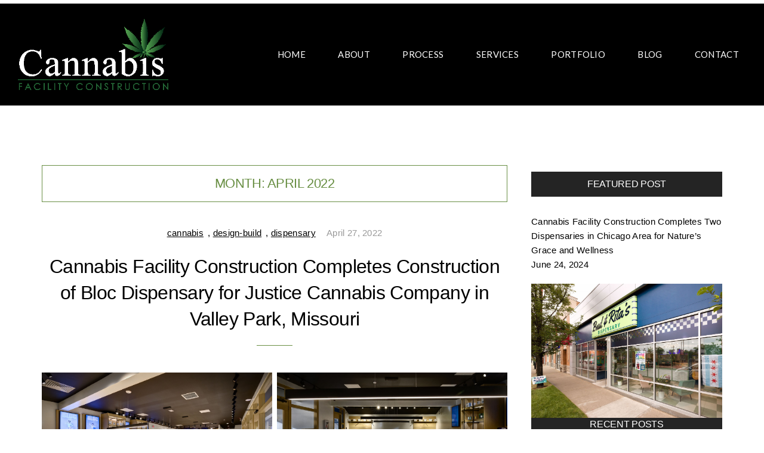

--- FILE ---
content_type: text/html; charset=UTF-8
request_url: https://cannabisfacility.net/2022/04/
body_size: 14345
content:
<!DOCTYPE html>
<html lang="en-US">
<head>
<meta charset="UTF-8">
<meta name="viewport" content="width=device-width, initial-scale=1">

	<link rel="profile" href="http://gmpg.org/xfn/11">
	<link rel="pingback" href="https://cannabisfacility.net/xmlrpc.php">

	<meta name='robots' content='noindex, follow' />

	<!-- This site is optimized with the Yoast SEO plugin v26.5 - https://yoast.com/wordpress/plugins/seo/ -->
	<title>April 2022 - Cannabis Facility Construction</title>
<link data-rocket-prefetch href="https://fonts.googleapis.com" rel="dns-prefetch">
<link data-rocket-prefetch href="https://www.googletagmanager.com" rel="dns-prefetch">
<link data-rocket-prefetch href="https://acsbapp.com" rel="dns-prefetch">
<link data-rocket-preload as="style" href="https://fonts.googleapis.com/css?family=Lato%3A400%2C300italic%2C300%2C700%7CPoppins%3A600%7CLato%3A100%2C300%2C400%2C700%2C900%2C100italic%2C300italic%2C400italic%2C700italic%2C900italic&#038;display=swap" rel="preload">
<link href="https://fonts.googleapis.com/css?family=Lato%3A400%2C300italic%2C300%2C700%7CPoppins%3A600%7CLato%3A100%2C300%2C400%2C700%2C900%2C100italic%2C300italic%2C400italic%2C700italic%2C900italic&#038;display=swap" media="print" onload="this.media=&#039;all&#039;" rel="stylesheet">
<noscript><link rel="stylesheet" href="https://fonts.googleapis.com/css?family=Lato%3A400%2C300italic%2C300%2C700%7CPoppins%3A600%7CLato%3A100%2C300%2C400%2C700%2C900%2C100italic%2C300italic%2C400italic%2C700italic%2C900italic&#038;display=swap"></noscript><link rel="preload" data-rocket-preload as="image" href="https://cannabisfacility.net/wp-content/uploads/2022/04/Mosaic-bloc.png" fetchpriority="high">
	<meta property="og:locale" content="en_US" />
	<meta property="og:type" content="website" />
	<meta property="og:title" content="April 2022 - Cannabis Facility Construction" />
	<meta property="og:url" content="https://cannabisfacility.net/2022/04/" />
	<meta property="og:site_name" content="Cannabis Facility Construction" />
	<meta name="twitter:card" content="summary_large_image" />
	<script type="application/ld+json" class="yoast-schema-graph">{"@context":"https://schema.org","@graph":[{"@type":"CollectionPage","@id":"https://cannabisfacility.net/2022/04/","url":"https://cannabisfacility.net/2022/04/","name":"April 2022 - Cannabis Facility Construction","isPartOf":{"@id":"https://cannabisfacility.net/#website"},"breadcrumb":{"@id":"https://cannabisfacility.net/2022/04/#breadcrumb"},"inLanguage":"en-US"},{"@type":"BreadcrumbList","@id":"https://cannabisfacility.net/2022/04/#breadcrumb","itemListElement":[{"@type":"ListItem","position":1,"name":"Home","item":"https://cannabisfacility.net/"},{"@type":"ListItem","position":2,"name":"Archives for April 2022"}]},{"@type":"WebSite","@id":"https://cannabisfacility.net/#website","url":"https://cannabisfacility.net/","name":"Cannabis Facility Construction","description":"Cultivation Facilities &amp; Dispensaries  |   IT ALL COMES TOGETHER","potentialAction":[{"@type":"SearchAction","target":{"@type":"EntryPoint","urlTemplate":"https://cannabisfacility.net/?s={search_term_string}"},"query-input":{"@type":"PropertyValueSpecification","valueRequired":true,"valueName":"search_term_string"}}],"inLanguage":"en-US"}]}</script>
	<!-- / Yoast SEO plugin. -->


<link rel='dns-prefetch' href='//fonts.googleapis.com' />
<link href='https://fonts.gstatic.com' crossorigin rel='preconnect' />
<link rel="alternate" type="application/rss+xml" title="Cannabis Facility Construction &raquo; Feed" href="https://cannabisfacility.net/feed/" />
<link rel="alternate" type="application/rss+xml" title="Cannabis Facility Construction &raquo; Comments Feed" href="https://cannabisfacility.net/comments/feed/" />
		<!-- This site uses the Google Analytics by ExactMetrics plugin v8.10.2 - Using Analytics tracking - https://www.exactmetrics.com/ -->
							<script src="//www.googletagmanager.com/gtag/js?id=G-YJEVND6Y5P"  data-cfasync="false" data-wpfc-render="false" type="text/javascript" async></script>
			<script data-cfasync="false" data-wpfc-render="false" type="text/javascript">
				var em_version = '8.10.2';
				var em_track_user = true;
				var em_no_track_reason = '';
								var ExactMetricsDefaultLocations = {"page_location":"https:\/\/cannabisfacility.net\/2022\/04\/"};
								ExactMetricsDefaultLocations.page_location = window.location.href;
								if ( typeof ExactMetricsPrivacyGuardFilter === 'function' ) {
					var ExactMetricsLocations = (typeof ExactMetricsExcludeQuery === 'object') ? ExactMetricsPrivacyGuardFilter( ExactMetricsExcludeQuery ) : ExactMetricsPrivacyGuardFilter( ExactMetricsDefaultLocations );
				} else {
					var ExactMetricsLocations = (typeof ExactMetricsExcludeQuery === 'object') ? ExactMetricsExcludeQuery : ExactMetricsDefaultLocations;
				}

								var disableStrs = [
										'ga-disable-G-YJEVND6Y5P',
									];

				/* Function to detect opted out users */
				function __gtagTrackerIsOptedOut() {
					for (var index = 0; index < disableStrs.length; index++) {
						if (document.cookie.indexOf(disableStrs[index] + '=true') > -1) {
							return true;
						}
					}

					return false;
				}

				/* Disable tracking if the opt-out cookie exists. */
				if (__gtagTrackerIsOptedOut()) {
					for (var index = 0; index < disableStrs.length; index++) {
						window[disableStrs[index]] = true;
					}
				}

				/* Opt-out function */
				function __gtagTrackerOptout() {
					for (var index = 0; index < disableStrs.length; index++) {
						document.cookie = disableStrs[index] + '=true; expires=Thu, 31 Dec 2099 23:59:59 UTC; path=/';
						window[disableStrs[index]] = true;
					}
				}

				if ('undefined' === typeof gaOptout) {
					function gaOptout() {
						__gtagTrackerOptout();
					}
				}
								window.dataLayer = window.dataLayer || [];

				window.ExactMetricsDualTracker = {
					helpers: {},
					trackers: {},
				};
				if (em_track_user) {
					function __gtagDataLayer() {
						dataLayer.push(arguments);
					}

					function __gtagTracker(type, name, parameters) {
						if (!parameters) {
							parameters = {};
						}

						if (parameters.send_to) {
							__gtagDataLayer.apply(null, arguments);
							return;
						}

						if (type === 'event') {
														parameters.send_to = exactmetrics_frontend.v4_id;
							var hookName = name;
							if (typeof parameters['event_category'] !== 'undefined') {
								hookName = parameters['event_category'] + ':' + name;
							}

							if (typeof ExactMetricsDualTracker.trackers[hookName] !== 'undefined') {
								ExactMetricsDualTracker.trackers[hookName](parameters);
							} else {
								__gtagDataLayer('event', name, parameters);
							}
							
						} else {
							__gtagDataLayer.apply(null, arguments);
						}
					}

					__gtagTracker('js', new Date());
					__gtagTracker('set', {
						'developer_id.dNDMyYj': true,
											});
					if ( ExactMetricsLocations.page_location ) {
						__gtagTracker('set', ExactMetricsLocations);
					}
										__gtagTracker('config', 'G-YJEVND6Y5P', {"forceSSL":"true","link_attribution":"true"} );
										window.gtag = __gtagTracker;										(function () {
						/* https://developers.google.com/analytics/devguides/collection/analyticsjs/ */
						/* ga and __gaTracker compatibility shim. */
						var noopfn = function () {
							return null;
						};
						var newtracker = function () {
							return new Tracker();
						};
						var Tracker = function () {
							return null;
						};
						var p = Tracker.prototype;
						p.get = noopfn;
						p.set = noopfn;
						p.send = function () {
							var args = Array.prototype.slice.call(arguments);
							args.unshift('send');
							__gaTracker.apply(null, args);
						};
						var __gaTracker = function () {
							var len = arguments.length;
							if (len === 0) {
								return;
							}
							var f = arguments[len - 1];
							if (typeof f !== 'object' || f === null || typeof f.hitCallback !== 'function') {
								if ('send' === arguments[0]) {
									var hitConverted, hitObject = false, action;
									if ('event' === arguments[1]) {
										if ('undefined' !== typeof arguments[3]) {
											hitObject = {
												'eventAction': arguments[3],
												'eventCategory': arguments[2],
												'eventLabel': arguments[4],
												'value': arguments[5] ? arguments[5] : 1,
											}
										}
									}
									if ('pageview' === arguments[1]) {
										if ('undefined' !== typeof arguments[2]) {
											hitObject = {
												'eventAction': 'page_view',
												'page_path': arguments[2],
											}
										}
									}
									if (typeof arguments[2] === 'object') {
										hitObject = arguments[2];
									}
									if (typeof arguments[5] === 'object') {
										Object.assign(hitObject, arguments[5]);
									}
									if ('undefined' !== typeof arguments[1].hitType) {
										hitObject = arguments[1];
										if ('pageview' === hitObject.hitType) {
											hitObject.eventAction = 'page_view';
										}
									}
									if (hitObject) {
										action = 'timing' === arguments[1].hitType ? 'timing_complete' : hitObject.eventAction;
										hitConverted = mapArgs(hitObject);
										__gtagTracker('event', action, hitConverted);
									}
								}
								return;
							}

							function mapArgs(args) {
								var arg, hit = {};
								var gaMap = {
									'eventCategory': 'event_category',
									'eventAction': 'event_action',
									'eventLabel': 'event_label',
									'eventValue': 'event_value',
									'nonInteraction': 'non_interaction',
									'timingCategory': 'event_category',
									'timingVar': 'name',
									'timingValue': 'value',
									'timingLabel': 'event_label',
									'page': 'page_path',
									'location': 'page_location',
									'title': 'page_title',
									'referrer' : 'page_referrer',
								};
								for (arg in args) {
																		if (!(!args.hasOwnProperty(arg) || !gaMap.hasOwnProperty(arg))) {
										hit[gaMap[arg]] = args[arg];
									} else {
										hit[arg] = args[arg];
									}
								}
								return hit;
							}

							try {
								f.hitCallback();
							} catch (ex) {
							}
						};
						__gaTracker.create = newtracker;
						__gaTracker.getByName = newtracker;
						__gaTracker.getAll = function () {
							return [];
						};
						__gaTracker.remove = noopfn;
						__gaTracker.loaded = true;
						window['__gaTracker'] = __gaTracker;
					})();
									} else {
										console.log("");
					(function () {
						function __gtagTracker() {
							return null;
						}

						window['__gtagTracker'] = __gtagTracker;
						window['gtag'] = __gtagTracker;
					})();
									}
			</script>
							<!-- / Google Analytics by ExactMetrics -->
		<style id='wp-img-auto-sizes-contain-inline-css' type='text/css'>
img:is([sizes=auto i],[sizes^="auto," i]){contain-intrinsic-size:3000px 1500px}
/*# sourceURL=wp-img-auto-sizes-contain-inline-css */
</style>
<style id='wp-emoji-styles-inline-css' type='text/css'>

	img.wp-smiley, img.emoji {
		display: inline !important;
		border: none !important;
		box-shadow: none !important;
		height: 1em !important;
		width: 1em !important;
		margin: 0 0.07em !important;
		vertical-align: -0.1em !important;
		background: none !important;
		padding: 0 !important;
	}
/*# sourceURL=wp-emoji-styles-inline-css */
</style>
<link rel='stylesheet' id='easy_testimonial_style-css' href='https://cannabisfacility.net/wp-content/plugins/easy-testimonials/include/assets/css/style.css?ver=6.9' type='text/css' media='all' />
<link rel='stylesheet' id='easy_testimonials_pro_style-css' href='https://cannabisfacility.net/wp-content/plugins/easy-testimonials-pro/include/assets/css/easy_testimonials_pro.css?ver=6.9' type='text/css' media='all' />
<style id='easy_testimonials_pro_style-inline-css' type='text/css'>
.easy_t_single_testimonial .testimonial-body, .easy_t_single_testimonial blockquote.easy_testimonial { font-family: 'Arial' !important; font-size: 19px !important; font-style: italic !important; font-weight: normal !important; color: #000000 !important; } .easy_t_single_testimonial .easy_t_star_filled, .easy_t_single_testimonial .dashicons-star-filled {  } .easy_t_single_testimonial .easy_t_ratings {  } .easy_t_single_testimonial .date {  } .easy_t_single_testimonial .testimonial-position { font-family: 'Arial' !important; font-size: 14px !important; font-style: italic !important; font-weight: normal !important; color: #424242 !important; } .easy_t_single_testimonial .testimonial-client { font-family: 'Arial' !important; font-size: 14px !important; font-style: italic !important; font-weight: normal !important; color: #424242 !important; } .easy_t_single_testimonial .testimonial-other {  } 
/*# sourceURL=easy_testimonials_pro_style-inline-css */
</style>
<link rel='stylesheet' id='easy_testimonials_pro_style_new-css' href='https://cannabisfacility.net/wp-content/plugins/easy-testimonials-pro/include/assets/css/easy_testimonials_pro_new.css?ver=6.9' type='text/css' media='all' />
<link rel='stylesheet' id='easy_testimonials_pro_style_fa-css' href='https://cannabisfacility.net/wp-content/plugins/easy-testimonials-pro/include/assets/css/font-awesome.min.css?ver=6.9' type='text/css' media='all' />
<link rel='stylesheet' id='easy_testimonials_pro_style_ioni-css' href='https://cannabisfacility.net/wp-content/plugins/easy-testimonials-pro/include/assets/css/ionicons.min.css?ver=6.9' type='text/css' media='all' />
<link rel='stylesheet' id='easy_testimonials_pro_style_new_responsive-css' href='https://cannabisfacility.net/wp-content/plugins/easy-testimonials-pro/include/assets/css/responsive.css?ver=6.9' type='text/css' media='all' />
<link rel='stylesheet' id='easy_testimonial_rateit_style-css' href='https://cannabisfacility.net/wp-content/plugins/easy-testimonials-pro/include/assets/css/rateit.css?ver=6.9' type='text/css' media='all' />
<link rel='stylesheet' id='GP_Custom_Forms-css' href='https://cannabisfacility.net/wp-content/plugins/easy-testimonials-pro/include/lib/GP_Custom_Forms/assets/css/gp_custom_forms.css?ver=6.9' type='text/css' media='all' />
<link rel='stylesheet' id='image-hover-effects-css-css' href='https://cannabisfacility.net/wp-content/plugins/mega-addons-for-visual-composer/css/ihover.css?ver=6.9' type='text/css' media='all' />
<link rel='stylesheet' id='style-css-css' href='https://cannabisfacility.net/wp-content/plugins/mega-addons-for-visual-composer/css/style.css?ver=6.9' type='text/css' media='all' />
<link rel='stylesheet' id='font-awesome-latest-css' href='https://cannabisfacility.net/wp-content/plugins/mega-addons-for-visual-composer/css/font-awesome/css/all.css?ver=6.9' type='text/css' media='all' />
<link rel='stylesheet' id='bwg_fonts-css' href='https://cannabisfacility.net/wp-content/plugins/photo-gallery/css/bwg-fonts/fonts.css?ver=0.0.1' type='text/css' media='all' />
<link rel='stylesheet' id='bwg_frontend-css' href='https://cannabisfacility.net/wp-content/plugins/photo-gallery/css/styles.min.css?ver=2.5.16' type='text/css' media='all' />
<link rel='stylesheet' id='sp-news-public-css' href='https://cannabisfacility.net/wp-content/plugins/sp-news-and-widget/assets/css/wpnw-public.css?ver=5.0.6' type='text/css' media='all' />
<link rel='stylesheet' id='rt-team-css-css' href='https://cannabisfacility.net/wp-content/plugins/tlp-team-pro/assets/css/tlpteam.css?ver=1765469278' type='text/css' media='all' />
<link rel='stylesheet' id='cookie-bootstrap-css' href='https://cannabisfacility.net/wp-content/themes/cookie/css/cookie.css?ver=6.9' type='text/css' media='all' />
<link rel='stylesheet' id='cookie-ionicons-css' href='https://cannabisfacility.net/wp-content/themes/cookie/css/ionicons.min.css?ver=2.0.0' type='text/css' media='all' />
<link rel='stylesheet' id='cookie-font-awesome-css' href='https://cannabisfacility.net/wp-content/themes/cookie/css/font-awesome.min.css?ver=4.7.0' type='text/css' media='all' />
<link rel='stylesheet' id='cookie-pe-stroke-css' href='https://cannabisfacility.net/wp-content/themes/cookie/css/Pe-icon-7-stroke.min.css?ver=1.2.0' type='text/css' media='all' />
<link rel='stylesheet' id='cookie-pe-filled-css' href='https://cannabisfacility.net/wp-content/themes/cookie/css/Pe-icon-7-filled.min.css?ver=1.2.0' type='text/css' media='all' />
<link rel='stylesheet' id='cookie-animate-css' href='https://cannabisfacility.net/wp-content/themes/cookie/css/animate.min.css?ver=6.9' type='text/css' media='all' />
<link rel='stylesheet' id='cookie-cookie-plugins-css' href='https://cannabisfacility.net/wp-content/themes/cookie/css/cookie-plugins.css?ver=6.9' type='text/css' media='all' />
<link rel='stylesheet' id='cookie-style-css' href='https://cannabisfacility.net/wp-content/themes/cookie/style.css?ver=2.4.1' type='text/css' media='all' />
<link rel='stylesheet' id='cookie-responsive-css' href='https://cannabisfacility.net/wp-content/themes/cookie/css/responsive.css?ver=2.4.1' type='text/css' media='all' />

<link rel='stylesheet' id='agni-custom-font-css' href='https://cannabisfacility.net/wp-content/plugins/agni-framework-plugin/inc/agni-custom-fonts/css/custom.css?ver=6.9' type='text/css' media='all' />

<script type="text/javascript" src="https://cannabisfacility.net/wp-content/plugins/google-analytics-dashboard-for-wp/assets/js/frontend-gtag.min.js?ver=8.10.2" id="exactmetrics-frontend-script-js" async="async" data-wp-strategy="async"></script>
<script data-cfasync="false" data-wpfc-render="false" type="text/javascript" id='exactmetrics-frontend-script-js-extra'>/* <![CDATA[ */
var exactmetrics_frontend = {"js_events_tracking":"true","download_extensions":"doc,pdf,ppt,zip,xls,docx,pptx,xlsx","inbound_paths":"[{\"path\":\"\\\/go\\\/\",\"label\":\"affiliate\"},{\"path\":\"\\\/recommend\\\/\",\"label\":\"affiliate\"}]","home_url":"https:\/\/cannabisfacility.net","hash_tracking":"false","v4_id":"G-YJEVND6Y5P"};/* ]]> */
</script>
<script type="text/javascript" src="https://cannabisfacility.net/wp-includes/js/jquery/jquery.min.js?ver=3.7.1" id="jquery-core-js"></script>
<script type="text/javascript" src="https://cannabisfacility.net/wp-includes/js/jquery/jquery-migrate.min.js?ver=3.4.1" id="jquery-migrate-js"></script>
<script type="text/javascript" id="bwg_frontend-js-extra">
/* <![CDATA[ */
var bwg_objectsL10n = {"bwg_field_required":"field is required.","bwg_mail_validation":"This is not a valid email address.","bwg_search_result":"There are no images matching your search.","bwg_select_tag":"Select Tag","bwg_order_by":"Order By","bwg_search":"Search","bwg_show_ecommerce":"Show Ecommerce","bwg_hide_ecommerce":"Hide Ecommerce","bwg_show_comments":"Show Comments","bwg_hide_comments":"Hide Comments","bwg_restore":"Restore","bwg_maximize":"Maximize","bwg_fullscreen":"Fullscreen","bwg_exit_fullscreen":"Exit Fullscreen","bwg_search_tag":"SEARCH...","bwg_tag_no_match":"No tags found","bwg_all_tags_selected":"All tags selected","bwg_tags_selected":"tags selected","play":"Play","pause":"Pause","is_pro":"1","bwg_play":"Play","bwg_pause":"Pause","bwg_hide_info":"Hide info","bwg_show_info":"Show info","bwg_hide_rating":"Hide info","bwg_show_rating":"Show info","ok":"Ok","cancel":"Cancel","select_all":"Select all"};
//# sourceURL=bwg_frontend-js-extra
/* ]]> */
</script>
<script type="text/javascript" src="https://cannabisfacility.net/wp-content/plugins/photo-gallery/js/scripts.min.js?ver=2.5.16" id="bwg_frontend-js"></script>
<script type="text/javascript" src="//cannabisfacility.net/wp-content/plugins/revslider/sr6/assets/js/rbtools.min.js?ver=6.7.39" async id="tp-tools-js"></script>
<script type="text/javascript" src="//cannabisfacility.net/wp-content/plugins/revslider/sr6/assets/js/rs6.min.js?ver=6.7.39" async id="revmin-js"></script>
<script type="text/javascript" id="easy-testimonials-reveal-js-extra">
/* <![CDATA[ */
var easy_testimonials_reveal = {"show_less_text":"Show Less"};
//# sourceURL=easy-testimonials-reveal-js-extra
/* ]]> */
</script>
<script type="text/javascript" src="https://cannabisfacility.net/wp-content/plugins/easy-testimonials/include/assets/js/easy-testimonials-reveal.js?ver=6.9" id="easy-testimonials-reveal-js"></script>
<script></script><link rel="https://api.w.org/" href="https://cannabisfacility.net/wp-json/" /><link rel="EditURI" type="application/rsd+xml" title="RSD" href="https://cannabisfacility.net/xmlrpc.php?rsd" />
<style type="text/css" media="screen"></style><style type="text/css" media="screen">@media (max-width: 728px) {}</style><style type="text/css" media="screen">@media (max-width: 320px) {}</style><link rel="apple-touch-icon" sizes="180x180" href="/wp-content/uploads/fbrfg/apple-touch-icon.png">
<link rel="icon" type="image/png" sizes="32x32" href="/wp-content/uploads/fbrfg/favicon-32x32.png">
<link rel="icon" type="image/png" sizes="16x16" href="/wp-content/uploads/fbrfg/favicon-16x16.png">
<link rel="manifest" href="/wp-content/uploads/fbrfg/site.webmanifest">
<link rel="mask-icon" href="/wp-content/uploads/fbrfg/safari-pinned-tab.svg" color="#5bbad5">
<link rel="shortcut icon" href="/wp-content/uploads/fbrfg/favicon.ico">
<meta name="msapplication-TileColor" content="#da532c">
<meta name="msapplication-config" content="/wp-content/uploads/fbrfg/browserconfig.xml">
<meta name="theme-color" content="#ffffff"><style type="text/css">
			body{
				visibility: hidden;
			}
		</style><style type="text/css">
			.header-icon img{
				max-height:120px;
			}
			@media (max-width: 767px) {	
				.header-icon img {
					max-height:110px;
				}
			}
		</style><style type="text/css">
				.nav-menu{
					line-height: 170px;
				}
				.header-menu-icons{
					margin: 69px 0px;
				}
				.toggle-nav-menu{
					padding: 55px 0px;
				}
				@media (max-width: 767px) {	
					.header-menu-icons{
						margin:53px 0;
					}
					.toggle-nav-menu{
						padding: 51px 0px;
					}
				}
			</style><style type="text/css">
		/* cookie.css */
		
		/* Custom colors */
		.additional-nav-menu a:hover, .nav-menu-content li a:hover, .nav-menu-content li a:active, .nav-menu-content li.current-menu-item:not(.current_page_item) > a, .nav-menu-content li ul li.current-menu-item:not(.current_page_item) > a, .nav-menu-content li.current-menu-item:not(.current_page_item) > a:hover, .nav-menu-content li ul li.current-menu-item:not(.current_page_item) > a:hover, .tab-nav-menu a:hover, .header-toggle ul a:hover, .post-author a, .post-sharing-buttons a:hover, .archive .page-title, .search .page-title, .widget_cookie_social_icons a:hover, .filter a:hover, .filter a:focus, .filter a.active, .section-heading-icon, .pricing-recommanded .pricing-cost{
			color: #698f44;
		}
		.nav-menu-content li.current-menu-item:not(.current_page_item) > a, .nav-menu-content li ul li.current-menu-item:not(.current_page_item) > a, .nav-menu-content li.current-menu-item:not(.current_page_item) > a:hover, .nav-menu-content li ul li.current-menu-item:not(.current_page_item) > a:hover{
			color: #ffffff;
		}
		.nav-menu-content .current_page_ancestor .current-menu-item:not(.current_page_item) > a {
		    color:#ffffff;
		}
		.nav-menu-content .current_page_ancestor .current-menu-item:not(.current_page_item) > a:hover {
			color:#ffffff;
		}
		.sticky:before, .page-numbers li span:not(.dots), .blog-single-post .tags-links a, .portfolio-hover-style-8 .portfolio-meta:before, .divide-line span, #jpreBar{
			background-color: #698f44;
		}
		.owl-dot.active span, #fp-nav ul li a.active span,
#fp-nav ul li:hover a.active span, #multiscroll-nav li .active span, .slides-pagination a.current, .entry-title:after, .page-numbers li span:not(.dots), .archive .page-header, .search .page-header, .widget_cookie_social_icons a:hover, .portfolio-meta, .member-meta, .milestone-style-1  .mile-count h3:after, .feature-box-title:after{
			border-color: #698f44;
		}
		.pricing-table-content.pricing-recommanded-style-1 .pricing-title:after{
			border-top-color: #698f44;
		}

		input[type="text"], input[type="email"], input[type="url"], input[type="password"], input[type="search"], textarea, a, .h1, .h2, .h3, .h4, .h5, .h6, h1, h2, h3, h4, h5, h6, .h1 .small, .h1 small, .h2 .small, .h2 small, .h3 .small, .h3 small, .h4 .small, .h4 small, .h5 .small, .h5 small, .h6 .small, .h6 small, h1 .small, h1 small, h2 .small, h2 small, h3 .small, h3 small, h4 .small, h4 small, h5 .small, h5 small, h6 .small, h6 small, .toggle-nav-menu, .slides-navigation a, .portfolio-navigation-container .post-navigation a, .mile-icon i, .footer-bar .textwidget i{
			color: #000000;
		}
		.portfolio-hover-style-3 .portfolio-icon span:before, .portfolio-hover-style-3 .portfolio-icon span:after, .nav-tabs-style-3 .nav-tabs li.active, .accordion-style-3 .panel-title:not(.collapsed){
			background-color: #000000;
		}
		.portfolio-hover-style-4 .portfolio-post .portfolio-title, .nav-tabs-style-1 .nav-tabs li.active a, .nav-tabs li a:hover, .nav-tabs li a:focus, .nav-tabs-style-2 .nav-tabs li.active, .accordion-style-1 .panel-title, .accordion-style-1 .panel-title.collapsed:hover, .accordion-style-1 .panel-title.collapsed:focus, .accordion-style-3 .panel-title:not(.collapsed){
			border-color: #000000;
		}

		body, .post-sharing-buttons a, .widget_cookie_instagram_feed .follow-link, .portfolio-hover-style-6 .portfolio-meta a, .pricing-cost{
			color: #000000;
		}
		.widget_cookie_instagram_feed .follow-link, .portfolio-hover-style-6 .portfolio-meta a{
			border-color: #000000;
		}

		/* Buttons */
		.btn-default {
			background-color: #000000;
			border-color: #000000;
		}
		.btn-default:active, .btn-default:focus, .btn-default:hover {
			color: #000000;
			background-color: transparent;
		}
		.btn-primary {
			background-color: #000000;
			border-color: #000000;
		}
		.btn-primary:active, .btn-primary:focus, .btn-primary:hover {
			color: #000000;
			background-color: transparent;
		}
		.btn-accent {
			background-color: #698f44;
			border-color: #698f44;
		}
		.btn-accent:active, .btn-accent:focus, .btn-accent:hover {
			color: #698f44;
			background-color: transparent;
		}
		.btn-alt, .btn-alt:focus, .btn-alt:hover {
			background-color: transparent;
		}
		.btn-default.btn-alt {
			color: #000000;
		}
		.btn-primary.btn-alt {
			color: #000000;
		}
		.btn-accent.btn-alt {
			color: #698f44;
		}
		.btn-default.btn-alt:focus, .btn-default.btn-alt:hover {
			background-color: #000000;
			color: #fff;
		}
		.btn-primary.btn-alt:focus, .btn-primary.btn-alt:hover {
			background-color: #000000;
			color: #fff;
		}
		.btn-accent.btn-alt:focus, .btn-accent.btn-alt:hover {
			background-color: #698f44;
			color: #fff;
		}
		.btn-link {
			color: #000000;
			border-color: transparent;
		}
		.btn-link:active, .btn-link:focus, .btn-link:hover {
			border-color: #000000;
		}


		.has-padding, .has-padding .top-padding, .has-padding .bottom-padding, .has-padding .header-sticky, .has-padding .header-top-bar, .has-padding .header-navigation-menu{
			border-width: 30px;
		}
		@media (min-width:1200px) {
			.has-padding .side-header-menu{
				margin-left: 30px;
				margin-top: 30px;
				bottom: 30px;
			}
		}
		@media (min-width:768px) {
			.has-padding .mfp-main .mfp-container{
				border-width: 30px;
			}
		}
		.has-padding, .has-padding .top-padding, .has-padding .bottom-padding, .has-padding .header-top-bar, .has-padding .header-navigation-menu, .has-padding .mfp-main .mfp-container{
			border-color: #fff;
		}

		.toggle-circled{
		    border-color: #555555;
		}
		.header-social a, .header-toggle a, .header-toggle span{
		    color: #555555;
		}
		.header-toggle ul a:hover{
		    color: #000000;
		}
		.header-sticky.top-sticky:not(.side-header-menu) .header-menu-icons-additional-color .toggle-circled{
		    border-color: ;
		}
		.header-sticky.top-sticky:not(.side-header-menu) .header-menu-icons-additional-color .header-social a, .header-sticky.top-sticky:not(.side-header-menu) .header-menu-icons-additional-color .header-toggle a, .header-sticky.top-sticky:not(.side-header-menu) .header-menu-icons-additional-color .header-toggle span{
		    color: ;
		}
		.header-sticky.top-sticky:not(.side-header-menu) .header-menu-icons-additional-color .header-toggle ul a:hover{
		    color: ;
		}
		
		.toggle-nav-menu{
			color: #ffffff;
		}
		.header-sticky.top-sticky .toggle-nav-menu.toggle-nav-menu-additional{
			color: #ffffff;
		}
		.burg, .burg:before, .burg:after{
			background-color: #ffffff;
		}

		.header-sticky.top-sticky .toggle-nav-menu-additional .burg, .header-sticky.top-sticky .toggle-nav-menu-additional .burg:before, .header-sticky.top-sticky .toggle-nav-menu-additional .burg:after{
			background-color: #ffffff;
		}
		.activeBurg.burg, .activeBurg.burg:before, .activeBurg.burg:after{
			background-color: #ffffff;
		}
		.header-sticky.top-sticky .toggle-nav-menu-additional .activeBurg.burg, .header-sticky.top-sticky .toggle-nav-menu-additional .activeBurg.burg:before, .header-sticky.top-sticky .toggle-nav-menu-additional .activeBurg.burg:after{
			background-color: #ffffff;
		}
		.header-navigation-menu .header-menu-content, .side-header-menu .tab-nav-menu, .reverse_skin.header-sticky.top-sticky.header-navigation-menu.header-menu-border-additional:not(.side-header-menu) .header-menu-content, .reverse_skin.header-sticky.top-sticky.side-header-menu.header-menu-border-additional:not(.side-header-menu) .tab-nav-menu{
			border-left:0;
			border-right:0;
			border-top: 6px;
			border-bottom: 0;
			border-style: solid;
		}
		.header-sticky.top-sticky.header-navigation-menu.header-menu-border-additional:not(.side-header-menu) .header-menu-content, .header-sticky.top-sticky.side-header-menu.header-menu-border-additional:not(.side-header-menu) .tab-nav-menu, .reverse_skin.header-navigation-menu .header-menu-content, .reverse_skin.side-header-menu .tab-nav-menu{
			border-top: 0;
			border-bottom: 0;
			border-style: solid;
		}
		
		
		/* Reverse Skin */
		.reverse_skin .toggle-circled{
		    border-color: ;
		}
		.reverse_skin .reverse_skin .header-social a, .reverse_skin .header-toggle a, .reverse_skin .header-toggle span{
		    color: ;
		}
		.reverse_skin .header-toggle ul a:hover{
		    color: ;
		}
		.reverse_skin.header-sticky.top-sticky:not(.side-header-menu) .header-menu-icons-additional-color .toggle-circled{
		    border-color: #555555;
		}
		.reverse_skin.header-sticky.top-sticky:not(.side-header-menu) .header-menu-icons-additional-color .header-social a, .reverse_skin.header-sticky.top-sticky:not(.side-header-menu) .header-menu-icons-additional-color .header-toggle a, .reverse_skin.header-sticky.top-sticky:not(.side-header-menu) .header-menu-icons-additional-color .header-toggle span{
		    color: #555555;
		}
		.reverse_skin.header-sticky.top-sticky:not(.side-header-menu) .header-menu-icons-additional-color .header-toggle ul a:hover{
		    color: #000000;
		}
		
		.reverse_skin .toggle-nav-menu{
			color: #ffffff;
		}
		.reverse_skin.header-sticky.top-sticky .toggle-nav-menu.toggle-nav-menu-additional{
			color: #ffffff;
		}
		.reverse_skin .burg, .reverse_skin .burg:before, .reverse_skin .burg:after{
			background-color: #ffffff;
		}

		.reverse_skin.header-sticky.top-sticky .toggle-nav-menu-additional .burg, .reverse_skin.header-sticky.top-sticky .toggle-nav-menu-additional .burg:before, .reverse_skin.header-sticky.top-sticky .toggle-nav-menu-additional .burg:after{
			background-color: #ffffff;
		}
		.reverse_skin .activeBurg.burg, .reverse_skin .activeBurg.burg:before, .reverse_skin .activeBurg.burg:after{
			background-color: #ffffff;
		}
		.reverse_skin.header-sticky.top-sticky .toggle-nav-menu-additional .activeBurg.burg, .reverse_skin.header-sticky.top-sticky .toggle-nav-menu-additional .activeBurg.burg:before, .reverse_skin.header-sticky.top-sticky .toggle-nav-menu-additional .activeBurg.burg:after{
			background-color: #ffffff;
		}

		.footer-social .circled{
			color: #000;
		}
		.footer-social a, .footer-social .circled{
			color: #000;
		}
		.footer-social .circled{
			border-color: #000;
		}
		.footer-social a:hover, .footer-social .circled:hover{
			color: #6d6d6d;
		}
		.footer-social .circled:hover{
			border-color: #6d6d6d;
		}
		.footer-bar .widget-title:after, .search-form, .mc4wp-form form, .widget_calendar tbody td{
			border-color: #d5d5d5;
		}
		.activeBurg.burg, .header-sticky.top-sticky .toggle-nav-menu-additional .activeBurg.burg, .reverse_skin .activeBurg.burg, .reverse_skin.header-sticky.top-sticky .toggle-nav-menu-additional .activeBurg.burg{
			background-color: transparent;
		}
		.portfolio-navigation-container .post-navigation a {
		    background-color: transparent;
		}
	</style><style type="text/css">                    #header{
   margin: 0 auto;
}
/* your styles here & you can delete above reference */
.entry-content a{
  color: inherit;
  text-decoration: underline;
}
.grid-team .row {
    display: -webkit-box;
    display: -ms-flexbox; 
    display: flex; 
    -ms-flex-wrap: wrap; 
    flex-wrap: wrap;
}
.has-bottom-caption .member-caption-content {
    display: none;
}                </style><script>(function($) {                    jQuery(document).ready(function(){
	/* your jquery here */                 })(jQuery);</script><meta name="generator" content="Powered by WPBakery Page Builder - drag and drop page builder for WordPress."/>
<meta name="generator" content="Powered by Slider Revolution 6.7.39 - responsive, Mobile-Friendly Slider Plugin for WordPress with comfortable drag and drop interface." />
<script>function setREVStartSize(e){
			//window.requestAnimationFrame(function() {
				window.RSIW = window.RSIW===undefined ? window.innerWidth : window.RSIW;
				window.RSIH = window.RSIH===undefined ? window.innerHeight : window.RSIH;
				try {
					var pw = document.getElementById(e.c).parentNode.offsetWidth,
						newh;
					pw = pw===0 || isNaN(pw) || (e.l=="fullwidth" || e.layout=="fullwidth") ? window.RSIW : pw;
					e.tabw = e.tabw===undefined ? 0 : parseInt(e.tabw);
					e.thumbw = e.thumbw===undefined ? 0 : parseInt(e.thumbw);
					e.tabh = e.tabh===undefined ? 0 : parseInt(e.tabh);
					e.thumbh = e.thumbh===undefined ? 0 : parseInt(e.thumbh);
					e.tabhide = e.tabhide===undefined ? 0 : parseInt(e.tabhide);
					e.thumbhide = e.thumbhide===undefined ? 0 : parseInt(e.thumbhide);
					e.mh = e.mh===undefined || e.mh=="" || e.mh==="auto" ? 0 : parseInt(e.mh,0);
					if(e.layout==="fullscreen" || e.l==="fullscreen")
						newh = Math.max(e.mh,window.RSIH);
					else{
						e.gw = Array.isArray(e.gw) ? e.gw : [e.gw];
						for (var i in e.rl) if (e.gw[i]===undefined || e.gw[i]===0) e.gw[i] = e.gw[i-1];
						e.gh = e.el===undefined || e.el==="" || (Array.isArray(e.el) && e.el.length==0)? e.gh : e.el;
						e.gh = Array.isArray(e.gh) ? e.gh : [e.gh];
						for (var i in e.rl) if (e.gh[i]===undefined || e.gh[i]===0) e.gh[i] = e.gh[i-1];
											
						var nl = new Array(e.rl.length),
							ix = 0,
							sl;
						e.tabw = e.tabhide>=pw ? 0 : e.tabw;
						e.thumbw = e.thumbhide>=pw ? 0 : e.thumbw;
						e.tabh = e.tabhide>=pw ? 0 : e.tabh;
						e.thumbh = e.thumbhide>=pw ? 0 : e.thumbh;
						for (var i in e.rl) nl[i] = e.rl[i]<window.RSIW ? 0 : e.rl[i];
						sl = nl[0];
						for (var i in nl) if (sl>nl[i] && nl[i]>0) { sl = nl[i]; ix=i;}
						var m = pw>(e.gw[ix]+e.tabw+e.thumbw) ? 1 : (pw-(e.tabw+e.thumbw)) / (e.gw[ix]);
						newh =  (e.gh[ix] * m) + (e.tabh + e.thumbh);
					}
					var el = document.getElementById(e.c);
					if (el!==null && el) el.style.height = newh+"px";
					el = document.getElementById(e.c+"_wrapper");
					if (el!==null && el) {
						el.style.height = newh+"px";
						el.style.display = "block";
					}
				} catch(e){
					console.log("Failure at Presize of Slider:" + e)
				}
			//});
		  };</script>
		<style type="text/css" id="wp-custom-css">
			h1.entry-title {
	
	font-size: 32px;
	
}		</style>
		<style type="text/css" title="dynamic-css" class="options-output">body{background-color:#ffffff;}h1, h2, h3, h4, h5, h6,.h1,.h2,.h3,.h4,.h5,.h6, .primary-typo, .vc_tta-title-text{font-family:Arial, Helvetica, sans-serif;font-weight:400;font-style:normal;}.additional-heading, .additional-type{font-family:Arial, Helvetica, sans-serif;font-weight:400;font-style:normal;}body, .default-typo{font-family:Arial, Helvetica, sans-serif;font-weight:400;font-style:normal;}.header-icon img{padding-top:0;padding-bottom:0;}.top-nav-menu a{color:#000000;}.top-nav-menu a:hover{color:#000000;}.header-navigation-menu, .nav-menu-content .sub-menu, .reverse_skin.header-sticky.top-sticky.header-navigation-menu.header-additional-bg-color:not(.side-header-menu), .tab-nav-menu{background:#000000;}.header-sticky.top-sticky.header-navigation-menu.header-additional-bg-color:not(.side-header-menu), .reverse_skin.header-navigation-menu{background:;}.nav-menu a, .tab-nav-menu a{font-family:Lato;letter-spacing:0.02em;font-weight:400;}.nav-menu a,.nav-menu-content li a,.tab-nav-menu a,.reverse_skin.header-sticky.top-sticky:not(.side-header-menu) .nav-menu.nav-menu-additional-color .nav-menu-content > li > a{color:#ffffff;}.nav-menu a:hover,.nav-menu-content li a:hover,.tab-nav-menu a:hover,.reverse_skin.header-sticky.top-sticky:not(.side-header-menu) .nav-menu.nav-menu-additional-color .nav-menu-content > li > a:hover{color:#ffffff;}.header-sticky.top-sticky:not(.side-header-menu) .nav-menu.nav-menu-additional-color .nav-menu-content > li > a,.reverse_skin .nav-menu-content > li > a{color:#ffffff;}.header-sticky.top-sticky:not(.side-header-menu) .nav-menu.nav-menu-additional-color .nav-menu-content > li > a:hover,.reverse_skin .nav-menu-content > li > a:hover{color:#ffffff;}.header-navigation-menu .header-menu-content, .side-header-menu .tab-nav-menu, .reverse_skin.header-sticky.top-sticky.header-navigation-menu.header-menu-border-additional:not(.side-header-menu) .header-menu-content, .reverse_skin.header-sticky.top-sticky.side-header-menu.header-menu-border-additional:not(.side-header-menu) .tab-nav-menu{border-color:#ffffff;}.header-sticky.top-sticky.header-navigation-menu.header-menu-border-additional:not(.side-header-menu) .header-menu-content, .header-sticky.top-sticky.side-header-menu.header-menu-border-additional:not(.side-header-menu) .tab-nav-menu, .reverse_skin.header-navigation-menu .header-menu-content, .reverse_skin.side-header-menu .tab-nav-menu{border-color:;}.site-footer{background:#ffffff;}.footer-logo img{padding-top:0;padding-bottom:0;}</style><noscript><style> .wpb_animate_when_almost_visible { opacity: 1; }</style></noscript><noscript><style id="rocket-lazyload-nojs-css">.rll-youtube-player, [data-lazy-src]{display:none !important;}</style></noscript>	<link rel='stylesheet' id='rs-plugin-settings-css' href='//cannabisfacility.net/wp-content/plugins/revslider/sr6/assets/css/rs6.css?ver=6.7.39' type='text/css' media='all' />
<style id='rs-plugin-settings-inline-css' type='text/css'>
#rs-demo-id {}
/*# sourceURL=rs-plugin-settings-inline-css */
</style>
<meta name="generator" content="WP Rocket 3.20.1.2" data-wpr-features="wpr_lazyload_images wpr_preconnect_external_domains wpr_oci wpr_image_dimensions wpr_desktop" /></head>
		<body  class="archive date wp-theme-cookie wpb-js-composer js-comp-ver-8.7.2 vc_responsive">
		<div  class="top-padding"></div>
		<div  class="bottom-padding"></div>
			<div  id="back-to-top" class="back-to-top"><a href="#back-to-top"><i class="ion-ios-arrow-up"></i></a></div>
	
				
			
	<div  id="page" class="hfeed site wrapper  ">
		<header  id="masthead" class="site-header" role="banner">            
			<!-- Header -->       
					<div  class="header-navigation-menu fullwidth-header-menu header-additional-bg-color header-menu-border-additional  clearfix">
						<div class="header-menu-content">
				<div class="container-fluid">
						
		<div class="header-icon header-logo-additional-bg-color">
			 				<a href="https://cannabisfacility.net/" class="logo-icon logo-main"><img width="456" height="217" src="https://cannabisfacility.net/wp-content/uploads/2018/10/CFC_web_logo.png" alt="Cannabis Facility Construction"></a>		</div>
						
					<div class="header-menu clearfix">
						<div class="tab-header-menu-toggle header-menu-toggle toggle-nav-menu toggle-nav-menu-additional ">
							<div><a href="#"><div class="burg"></div></a></div>
						</div> 

							
		<div class="header-menu-icons header-menu-icons-additional-color">
																	</div>
														<nav class="nav-menu nav-menu-additional-color page-scroll" >
								<ul id="navigation" class="nav-menu-content"><li id="menu-item-1492" class="menu-item menu-item-type-post_type menu-item-object-page menu-item-home menu-item-1492"><a href="https://cannabisfacility.net/">HOME</a></li>
<li id="menu-item-2594" class="menu-item menu-item-type-post_type menu-item-object-page menu-item-has-children menu-item-2594"><a href="https://cannabisfacility.net/who-we-are/">ABOUT</a>
<ul class="sub-menu">
	<li id="menu-item-2852" class="menu-item menu-item-type-post_type menu-item-object-page menu-item-2852"><a href="https://cannabisfacility.net/who-we-are/">WHO WE ARE</a></li>
	<li id="menu-item-1752" class="menu-item menu-item-type-post_type menu-item-object-page menu-item-1752"><a href="https://cannabisfacility.net/who-we-are/in-the-news/">IN THE NEWS</a></li>
	<li id="menu-item-2676" class="menu-item menu-item-type-post_type menu-item-object-page menu-item-2676"><a href="https://cannabisfacility.net/brochures/">BROCHURES</a></li>
	<li id="menu-item-2932" class="menu-item menu-item-type-post_type menu-item-object-page menu-item-2932"><a href="https://cannabisfacility.net/podcasts/">PODCASTS</a></li>
</ul>
</li>
<li id="menu-item-2636" class="menu-item menu-item-type-post_type menu-item-object-page menu-item-2636"><a href="https://cannabisfacility.net/process/">PROCESS</a></li>
<li id="menu-item-1488" class="menu-item menu-item-type-post_type menu-item-object-page menu-item-1488"><a href="https://cannabisfacility.net/what-we-do/">SERVICES</a></li>
<li id="menu-item-90" class="menu-item menu-item-type-post_type menu-item-object-page menu-item-90"><a href="https://cannabisfacility.net/our-portfolio/">PORTFOLIO</a></li>
<li id="menu-item-88" class="menu-item menu-item-type-post_type menu-item-object-page current_page_parent menu-item-88"><a href="https://cannabisfacility.net/cannabis-industry-news/">BLOG</a></li>
<li id="menu-item-93" class="menu-item menu-item-type-custom menu-item-object-custom menu-item-93"><a href="/#CONTACT">CONTACT</a></li>
</ul> 
							</nav>	
											</div>
				</div>
			</div>
			<nav class="tab-nav-menu page-scroll" >
				<ul id="tab-navigation" class="tab-nav-menu-content container-fluid"><li class="menu-item menu-item-type-post_type menu-item-object-page menu-item-home menu-item-1492"><a href="https://cannabisfacility.net/">HOME</a></li>
<li class="menu-item menu-item-type-post_type menu-item-object-page menu-item-has-children menu-item-2594"><a href="https://cannabisfacility.net/who-we-are/">ABOUT</a>
<ul class="sub-menu">
	<li class="menu-item menu-item-type-post_type menu-item-object-page menu-item-2852"><a href="https://cannabisfacility.net/who-we-are/">WHO WE ARE</a></li>
	<li class="menu-item menu-item-type-post_type menu-item-object-page menu-item-1752"><a href="https://cannabisfacility.net/who-we-are/in-the-news/">IN THE NEWS</a></li>
	<li class="menu-item menu-item-type-post_type menu-item-object-page menu-item-2676"><a href="https://cannabisfacility.net/brochures/">BROCHURES</a></li>
	<li class="menu-item menu-item-type-post_type menu-item-object-page menu-item-2932"><a href="https://cannabisfacility.net/podcasts/">PODCASTS</a></li>
</ul>
</li>
<li class="menu-item menu-item-type-post_type menu-item-object-page menu-item-2636"><a href="https://cannabisfacility.net/process/">PROCESS</a></li>
<li class="menu-item menu-item-type-post_type menu-item-object-page menu-item-1488"><a href="https://cannabisfacility.net/what-we-do/">SERVICES</a></li>
<li class="menu-item menu-item-type-post_type menu-item-object-page menu-item-90"><a href="https://cannabisfacility.net/our-portfolio/">PORTFOLIO</a></li>
<li class="menu-item menu-item-type-post_type menu-item-object-page current_page_parent menu-item-88"><a href="https://cannabisfacility.net/cannabis-industry-news/">BLOG</a></li>
<li class="menu-item menu-item-type-custom menu-item-object-custom menu-item-93"><a href="/#CONTACT">CONTACT</a></li>
</ul>			</nav>
											</div>
	</header><!-- #masthead -->
	<div  class="spacer"></div>
	
	<div  id="content" class="site-content content ">
    
<section  class="blog blog-post standard-layout-post has-sidebar">
	<div class="blog-container container">
		<div class="row">
			<div class="col-sm-12 col-md-8 blog-post-content" data-blog-grid="masonry">
				<div id="primary" class="content-area">
										<header class="page-header">
						<h5 class="page-title">Month: <span>April 2022</span></h5>					</header><!-- .page-header -->
					<main id="main" class="site-main" role="main">

												
							
<article id="post-2976" class="post-2976 post type-post status-publish format-standard hentry category-cannabis category-design-build category-dispensary">
		<div class="entry-meta">
		<span class="cat-links"><a href="https://cannabisfacility.net/category/cannabis/" rel="category tag">cannabis</a>, <a href="https://cannabisfacility.net/category/design-build/" rel="category tag">design-build</a>, <a href="https://cannabisfacility.net/category/dispensary/" rel="category tag">dispensary</a></span>		<span class="posted-on"><a href="https://cannabisfacility.net/cannabis-facility-construction-completes-construction-of-bloc-dispensary-for-justice-cannabis-company-in-valley-park-missouri/" rel="bookmark"><time class="entry-date published updated" datetime="2022-04-27T20:40:10-05:00">April 27, 2022</time></a></span>	</div><!-- .entry-meta -->
	
	<h3 class="entry-title"><a href="https://cannabisfacility.net/cannabis-facility-construction-completes-construction-of-bloc-dispensary-for-justice-cannabis-company-in-valley-park-missouri/" rel="bookmark">Cannabis Facility Construction Completes Construction of Bloc Dispensary for Justice Cannabis Company in Valley Park, Missouri</a></h3>
	
	<div class="entry-content">
		<p><img fetchpriority="high" decoding="async" class="alignnone size-large" src="https://cannabisfacility.net/wp-content/uploads/2022/04/Mosaic-bloc.png" width="1000" height="600" /></p>
<p><strong>CHICAGO, IL (APRIL 27 ,2022)</strong> – Cannabis Facility Construction(CFC), a national, full-service, cannabis design-build construction firm,recently completed construction on a new 3,400-square-foot Bloc Dispensary for Justice Cannabis Co. at 2093 Smizer Station Road in Valley Park, Missouri. The new medical dispensary is approximately 30 minutes outside of St. Louis and was previously a quick service restaurant with an existing drive-thru, making it appealing to convert and ensure traffic flow for speed of service and online order pickups, and to support a growing percentage of customers who prefer to order their cannabis online. Custom mill work complements the decorative wood and glass product displays, brick accent walls, LED display monitors, and highly advanced security system. Cannabis Facility Construction has renovated, and is in the process of renovating, seven facilities for Justice CannabisCo. in Massachusetts, Michigan, Missouri, New Jersey and Pennsylvania, including retail dispensaries and cultivation facilities.</p>
			</div><!-- .entry-content -->
	<footer class="entry-footer">
		        	        <div class=" post-sharing-buttons text-center">
		        <ul class="list-inline">
		            		                <li><a href="http://www.facebook.com/sharer.php?u=https://cannabisfacility.net/cannabis-facility-construction-completes-construction-of-bloc-dispensary-for-justice-cannabis-company-in-valley-park-missouri//&amp;t=Cannabis%20Facility%20Construction%20Completes%20Construction%20of%20Bloc%20Dispensary%20for%20Justice%20Cannabis%20Company%20in%20Valley%20Park,%20Missouri"><i class="fa fa-facebook"></i></a></li>
		            		            		                <li><a href="https://twitter.com/intent/tweet?text=Cannabis%20Facility%20Construction%20Completes%20Construction%20of%20Bloc%20Dispensary%20for%20Justice%20Cannabis%20Company%20in%20Valley%20Park,%20Missouri-https://cannabisfacility.net/cannabis-facility-construction-completes-construction-of-bloc-dispensary-for-justice-cannabis-company-in-valley-park-missouri/"><i class="fa fa-twitter"></i></a></li>
		            		        			                         
		                <li><a href="http://www.linkedin.com/shareArticle?mini=true&url=https://cannabisfacility.net/cannabis-facility-construction-completes-construction-of-bloc-dispensary-for-justice-cannabis-company-in-valley-park-missouri/&title=Cannabis%20Facility%20Construction%20Completes%20Construction%20of%20Bloc%20Dispensary%20for%20Justice%20Cannabis%20Company%20in%20Valley%20Park,%20Missouri"><i class="fa fa-linkedin"></i></a></li>
		            		        </ul>
		    </div>
	        </footer><!-- .entry-footer -->
</article><!-- #post-## -->


												<!-- Loop Ends -->

					
					</main><!-- #main -->
					<div class="post-number-navigation page-number-navigation navigation text-center"></div>				</div><!-- #primary -->
			</div>
							<div class="col-sm-12 col-md-4 blog-post-sidebar">
					
<div id="secondary" class="widget-area sidebar" role="complementary">
	<aside id="text-2" class="widget widget_text"><h4 class="widget-title">Featured Post</h4>			<div class="textwidget"><p style="text-align: left; font-size: 15px;"><a href="https://cannabisfacility.net/cannabis-facility-construction-completes-two-dispensaries-in-chicago/">Cannabis Facility Construction Completes Two Dispensaries in Chicago Area for Nature’s Grace and Wellness</a><br />
June 24, 2024</p>
<p><img decoding="async" class="alignleft wp-image-3139 size-large" src="https://cannabisfacility.net/wp-content/uploads/2024/06/4372-1024x719.jpg" alt="" width="1024" height="719" srcset="https://cannabisfacility.net/wp-content/uploads/2024/06/4372-1024x719.jpg 1024w, https://cannabisfacility.net/wp-content/uploads/2024/06/4372-300x210.jpg 300w, https://cannabisfacility.net/wp-content/uploads/2024/06/4372-768x539.jpg 768w, https://cannabisfacility.net/wp-content/uploads/2024/06/4372-1536x1078.jpg 1536w, https://cannabisfacility.net/wp-content/uploads/2024/06/4372-1080x758.jpg 1080w, https://cannabisfacility.net/wp-content/uploads/2024/06/4372-640x449.jpg 640w, https://cannabisfacility.net/wp-content/uploads/2024/06/4372.jpg 2048w" sizes="(max-width: 1024px) 100vw, 1024px" /></p>
</div>
		</aside><aside id="cookie_latest_posts-2" class="widget widget_cookie_latest_posts"><h4 class="widget-title">Recent Posts</h4>			<ul>			
						
				<li>													
					                    <div class="latest-posts-details">
                        <h6 class="latest-posts-title"><a href="https://cannabisfacility.net/cannabis-facility-construction-completes-two-dispensaries-in-chicago/" rel="bookmark">Cannabis Facility Construction Completes Two Dispensaries in Chicago Area for Nature’s Grace and Wellness</a></h6>                        <span class="posted-on"><a href="https://cannabisfacility.net/cannabis-facility-construction-completes-two-dispensaries-in-chicago/" rel="bookmark"><time class="entry-date published" datetime="2024-06-24T19:04:18-05:00">June 24, 2024</time><time class="updated" datetime="2024-06-26T14:31:30-05:00">June 26, 2024</time></a></span>                    </div>			
				</li>			
						
				<li>													
					                    <div class="latest-posts-details">
                        <h6 class="latest-posts-title"><a href="https://cannabisfacility.net/3133-2/" rel="bookmark">Sales Executive KC Downer Rejoins Mosaic Construction</a></h6>                        <span class="posted-on"><a href="https://cannabisfacility.net/3133-2/" rel="bookmark"><time class="entry-date published" datetime="2024-04-22T14:24:35-05:00">April 22, 2024</time><time class="updated" datetime="2024-04-22T14:24:53-05:00">April 22, 2024</time></a></span>                    </div>			
				</li>			
						
				<li>													
					                    <div class="latest-posts-details">
                        <h6 class="latest-posts-title"><a href="https://cannabisfacility.net/cannabis-facility-construction-transforms-distressed-tinley-park-restaurant-property-into-recreational-cannabis-dispensary/" rel="bookmark">Cannabis Facility Construction Transforms Distressed Tinley Park Restaurant Property into Recreational Cannabis Dispensary</a></h6>                        <span class="posted-on"><a href="https://cannabisfacility.net/cannabis-facility-construction-transforms-distressed-tinley-park-restaurant-property-into-recreational-cannabis-dispensary/" rel="bookmark"><time class="entry-date published" datetime="2023-11-20T22:27:02-06:00">November 20, 2023</time><time class="updated" datetime="2023-12-20T22:28:14-06:00">December 20, 2023</time></a></span>                    </div>			
				</li>			
						
				<li>													
					                    <div class="latest-posts-details">
                        <h6 class="latest-posts-title"><a href="https://cannabisfacility.net/multifamily-trends/" rel="bookmark">Multifamily Trends</a></h6>                        <span class="posted-on"><a href="https://cannabisfacility.net/multifamily-trends/" rel="bookmark"><time class="entry-date published" datetime="2023-09-27T18:06:20-05:00">September 27, 2023</time><time class="updated" datetime="2023-12-20T22:26:30-06:00">December 20, 2023</time></a></span>                    </div>			
				</li>			
						
				<li>													
					                    <div class="latest-posts-details">
                        <h6 class="latest-posts-title"><a href="https://cannabisfacility.net/quick-service-restaurant-construction-trends/" rel="bookmark">Quick Service Restaurant Construction Trends</a></h6>                        <span class="posted-on"><a href="https://cannabisfacility.net/quick-service-restaurant-construction-trends/" rel="bookmark"><time class="entry-date published" datetime="2023-09-27T18:05:31-05:00">September 27, 2023</time><time class="updated" datetime="2023-12-20T22:26:41-06:00">December 20, 2023</time></a></span>                    </div>			
				</li>			
								
			</ul>
			
			
		</aside><aside id="archives-2" class="widget widget_archive"><h4 class="widget-title">Archives</h4>
			<ul>
					<li><a href='https://cannabisfacility.net/2024/06/'>June 2024</a></li>
	<li><a href='https://cannabisfacility.net/2024/04/'>April 2024</a></li>
	<li><a href='https://cannabisfacility.net/2023/11/'>November 2023</a></li>
	<li><a href='https://cannabisfacility.net/2023/09/'>September 2023</a></li>
	<li><a href='https://cannabisfacility.net/2023/02/'>February 2023</a></li>
	<li><a href='https://cannabisfacility.net/2022/12/'>December 2022</a></li>
	<li><a href='https://cannabisfacility.net/2022/05/'>May 2022</a></li>
	<li><a href='https://cannabisfacility.net/2022/04/' aria-current="page">April 2022</a></li>
	<li><a href='https://cannabisfacility.net/2022/01/'>January 2022</a></li>
	<li><a href='https://cannabisfacility.net/2021/12/'>December 2021</a></li>
	<li><a href='https://cannabisfacility.net/2021/09/'>September 2021</a></li>
	<li><a href='https://cannabisfacility.net/2021/08/'>August 2021</a></li>
	<li><a href='https://cannabisfacility.net/2021/07/'>July 2021</a></li>
	<li><a href='https://cannabisfacility.net/2021/04/'>April 2021</a></li>
	<li><a href='https://cannabisfacility.net/2021/03/'>March 2021</a></li>
	<li><a href='https://cannabisfacility.net/2021/02/'>February 2021</a></li>
	<li><a href='https://cannabisfacility.net/2021/01/'>January 2021</a></li>
	<li><a href='https://cannabisfacility.net/2020/12/'>December 2020</a></li>
	<li><a href='https://cannabisfacility.net/2020/10/'>October 2020</a></li>
	<li><a href='https://cannabisfacility.net/2020/09/'>September 2020</a></li>
	<li><a href='https://cannabisfacility.net/2020/08/'>August 2020</a></li>
	<li><a href='https://cannabisfacility.net/2020/06/'>June 2020</a></li>
	<li><a href='https://cannabisfacility.net/2020/03/'>March 2020</a></li>
	<li><a href='https://cannabisfacility.net/2020/02/'>February 2020</a></li>
	<li><a href='https://cannabisfacility.net/2020/01/'>January 2020</a></li>
	<li><a href='https://cannabisfacility.net/2019/09/'>September 2019</a></li>
	<li><a href='https://cannabisfacility.net/2019/08/'>August 2019</a></li>
	<li><a href='https://cannabisfacility.net/2019/07/'>July 2019</a></li>
	<li><a href='https://cannabisfacility.net/2019/06/'>June 2019</a></li>
	<li><a href='https://cannabisfacility.net/2019/05/'>May 2019</a></li>
	<li><a href='https://cannabisfacility.net/2019/04/'>April 2019</a></li>
	<li><a href='https://cannabisfacility.net/2019/03/'>March 2019</a></li>
	<li><a href='https://cannabisfacility.net/2019/02/'>February 2019</a></li>
	<li><a href='https://cannabisfacility.net/2019/01/'>January 2019</a></li>
	<li><a href='https://cannabisfacility.net/2018/11/'>November 2018</a></li>
	<li><a href='https://cannabisfacility.net/2018/10/'>October 2018</a></li>
	<li><a href='https://cannabisfacility.net/2018/09/'>September 2018</a></li>
	<li><a href='https://cannabisfacility.net/2018/08/'>August 2018</a></li>
	<li><a href='https://cannabisfacility.net/2017/09/'>September 2017</a></li>
			</ul>

			</aside><aside id="cookie_social_icons-2" class="widget widget_cookie_social_icons"><h4 class="widget-title">Follow Us</h4>		
        <ul class="list-inline text-center">
            <li><a href="https://www.facebook.com/canabisfacilityconstruction/" target="_blank"><i class="fa fa-facebook"></i></a></li>            <li><a href="https://twitter.com/Build4Cannabis" target="_blank"><i class="fa fa-twitter"></i></a></li>                                                                                                                                                <li><a href="https://www.linkedin.com/company/cannabis-facility-construction/" target="_blank"><i class="fa fa-linkedin"></i></a></li>        </ul>
		</aside></div><!-- #secondary -->
				</div>
					</div>
	</div>
</section>
	</div><!-- #content -->
	
		<footer id="colophon" class="site-footer" role="contentinfo">
		<div class="site-info container">
						<div class="footer-content style-2">
															
	<div class="footer-social">
		<ul class="social-icons list-inline">
									<li><a class="circled" target="_blank" href="https://www.facebook.com/canabisfacilityconstruction/"> <i class="fa fa-facebook"></i></a></li>
											<li><a class="circled" target="_blank" href="https://www.instagram.com/cannabisfacilityconstruction/"> <i class="fa fa-instagram"></i></a></li>
											<li><a class="circled" target="_blank" href="https://www.linkedin.com/company/cannabis-facility-construction/"> <i class="fa fa-linkedin"></i></a></li>
					   
		</ul>
	</div>
						
	<div class="footer-text">©2024 Cannabis Facility Construction | LICENSED / INSURED / BONDED

A DIVISION OF <a href="https://mosaicconstruction.net/">MOSAIC CONSTRUCTION LLC.</a> | AN AFFILIATED BRAND WITH <a href="http://dcc-inc.net">DESIGN CONSTRUCTION CONCEPTS</a>



</div>
							</div>
		</div><!-- .site-info -->
	</footer><!-- #colophon -->
</div><!-- #page -->




		<script>
			window.RS_MODULES = window.RS_MODULES || {};
			window.RS_MODULES.modules = window.RS_MODULES.modules || {};
			window.RS_MODULES.waiting = window.RS_MODULES.waiting || [];
			window.RS_MODULES.defered = false;
			window.RS_MODULES.moduleWaiting = window.RS_MODULES.moduleWaiting || {};
			window.RS_MODULES.type = 'compiled';
		</script>
		<script type="speculationrules">
{"prefetch":[{"source":"document","where":{"and":[{"href_matches":"/*"},{"not":{"href_matches":["/wp-*.php","/wp-admin/*","/wp-content/uploads/*","/wp-content/*","/wp-content/plugins/*","/wp-content/themes/cookie/*","/*\\?(.+)"]}},{"not":{"selector_matches":"a[rel~=\"nofollow\"]"}},{"not":{"selector_matches":".no-prefetch, .no-prefetch a"}}]},"eagerness":"conservative"}]}
</script>
<script>(function(){var s=document.createElement('script');var e = !document.body ? document.querySelector('head'):document.body;s.src='https://acsbapp.com/apps/app/dist/js/app.js';s.setAttribute('data-source', 'WordPress');s.setAttribute('data-plugin-version', '2.12');s.defer=true;s.onload=function(){acsbJS.init({
                statementLink     : '',
                footerHtml        : '',
                hideMobile        : false,
                hideTrigger       : false,
                language          : 'en',
                position          : 'left',
                leadColor         : '#146ff8',
                triggerColor      : '#146ff8',
                triggerRadius     : '50%',
                triggerPositionX  : 'right',
                triggerPositionY  : 'bottom',
                triggerIcon       : 'people',
                triggerSize       : 'medium',
                triggerOffsetX    : 20,
                triggerOffsetY    : 20,
                mobile            : {
                    triggerSize       : 'small',
                    triggerPositionX  : 'right',
                    triggerPositionY  : 'bottom',
                    triggerOffsetX    : 10,
                    triggerOffsetY    : 10,
                    triggerRadius     : '50%'
                }
            });
        };
    e.appendChild(s);}());</script><script type="text/javascript" src="https://cannabisfacility.net/wp-content/plugins/easy-testimonials-pro/include/lib/GP_Custom_Forms/assets/js/gp_custom_forms.js?ver=6.9" id="GP_Custom_Forms-js"></script>
<script type="text/javascript" src="https://cannabisfacility.net/wp-content/themes/cookie/js/cookie-plugins.js?ver=2.4.1" id="cookie-plugins-js"></script>
<script type="text/javascript" src="https://cannabisfacility.net/wp-content/themes/cookie/js/script.js?ver=2.4.1" id="cookie-script-js"></script>
<script type="text/javascript" src="https://cannabisfacility.net/wp-content/plugins/easy-testimonials-pro/include/assets/js/jquery.rateit.min.js?ver=6.9" id="rateit-js"></script>
<script type="text/javascript" src="https://cannabisfacility.net/wp-content/plugins/easy-testimonials-pro/include/assets/js/jquery.cycle2.pro.min.js?ver=6.9" id="gp_cycle2-js"></script>
<script></script><script>window.lazyLoadOptions=[{elements_selector:"img[data-lazy-src],.rocket-lazyload",data_src:"lazy-src",data_srcset:"lazy-srcset",data_sizes:"lazy-sizes",class_loading:"lazyloading",class_loaded:"lazyloaded",threshold:300,callback_loaded:function(element){if(element.tagName==="IFRAME"&&element.dataset.rocketLazyload=="fitvidscompatible"){if(element.classList.contains("lazyloaded")){if(typeof window.jQuery!="undefined"){if(jQuery.fn.fitVids){jQuery(element).parent().fitVids()}}}}}},{elements_selector:".rocket-lazyload",data_src:"lazy-src",data_srcset:"lazy-srcset",data_sizes:"lazy-sizes",class_loading:"lazyloading",class_loaded:"lazyloaded",threshold:300,}];window.addEventListener('LazyLoad::Initialized',function(e){var lazyLoadInstance=e.detail.instance;if(window.MutationObserver){var observer=new MutationObserver(function(mutations){var image_count=0;var iframe_count=0;var rocketlazy_count=0;mutations.forEach(function(mutation){for(var i=0;i<mutation.addedNodes.length;i++){if(typeof mutation.addedNodes[i].getElementsByTagName!=='function'){continue}
if(typeof mutation.addedNodes[i].getElementsByClassName!=='function'){continue}
images=mutation.addedNodes[i].getElementsByTagName('img');is_image=mutation.addedNodes[i].tagName=="IMG";iframes=mutation.addedNodes[i].getElementsByTagName('iframe');is_iframe=mutation.addedNodes[i].tagName=="IFRAME";rocket_lazy=mutation.addedNodes[i].getElementsByClassName('rocket-lazyload');image_count+=images.length;iframe_count+=iframes.length;rocketlazy_count+=rocket_lazy.length;if(is_image){image_count+=1}
if(is_iframe){iframe_count+=1}}});if(image_count>0||iframe_count>0||rocketlazy_count>0){lazyLoadInstance.update()}});var b=document.getElementsByTagName("body")[0];var config={childList:!0,subtree:!0};observer.observe(b,config)}},!1)</script><script data-no-minify="1" async src="https://cannabisfacility.net/wp-content/plugins/wp-rocket/assets/js/lazyload/17.8.3/lazyload.min.js"></script>
<script>(function(){function c(){var b=a.contentDocument||a.contentWindow.document;if(b){var d=b.createElement('script');d.innerHTML="window.__CF$cv$params={r:'9ac63ceaced83cd0',t:'MTc2NTQ2OTI3OS4wMDAwMDA='};var a=document.createElement('script');a.nonce='';a.src='/cdn-cgi/challenge-platform/scripts/jsd/main.js';document.getElementsByTagName('head')[0].appendChild(a);";b.getElementsByTagName('head')[0].appendChild(d)}}if(document.body){var a=document.createElement('iframe');a.height=1;a.width=1;a.style.position='absolute';a.style.top=0;a.style.left=0;a.style.border='none';a.style.visibility='hidden';document.body.appendChild(a);if('loading'!==document.readyState)c();else if(window.addEventListener)document.addEventListener('DOMContentLoaded',c);else{var e=document.onreadystatechange||function(){};document.onreadystatechange=function(b){e(b);'loading'!==document.readyState&&(document.onreadystatechange=e,c())}}}})();</script></body>
</html>

<!-- This website is like a Rocket, isn't it? Performance optimized by WP Rocket. Learn more: https://wp-rocket.me -->

--- FILE ---
content_type: text/css
request_url: https://cannabisfacility.net/wp-content/themes/cookie/style.css?ver=2.4.1
body_size: 19090
content:
/*
Theme Name: cookie
Theme URI: http://demo.agnidesigns.com/cookie
Author: AgniDesigns
Author URI: http://agnidesigns.com
Description: Creative Multipurpose WordPress theme.
Version: 2.4.1
License: GNU General Public License v2 or later
License URI: http://www.gnu.org/licenses/gpl-2.0.html
Tags: two-columns, left-sidebar, accessibility-ready, custom-background, custom-colors, custom-header, custom-menu, editor-style, featured-images, post-formats, sticky-post, translation-ready
Text Domain: cookie

This theme, like WordPress, is licensed under the GPL.
Use it to make something cool, have fun, and share what you've learned with others.

Agni Framework is based on Underscores http://underscores.me/, (C) 2012-2015 Automattic, Inc.
Underscores is distributed under the terms of the GNU GPL v2 or later.


----------------------------------------------------------------------
TABLE OF CONTENTS
----------------------------------------------------------------------
	01. BOOTSTRAP OVERWRITTEN STYLES
	02. BASIC SETUP
	03. HEADER & MENU
	04. FOOTER
	05. CONTENT PADDING
	06. AGNI SLIDER	
	07. PAGE HEADER
	08. PAGES
	09. 404
    10. BLOG - POST
	11. BLOG - CAROUSEL
	12. BLOG - NAVIGATION
    13. BLOG - SINGLE
    14. WIDGETS
	15. PORTFOLIO - GENERAL
    16. PORTFOLIO - HOVER STYLES
    17. PORTFOLIO - FILTER
    18. PORTFOLIO - NAVIGATION
    19. TEAM
	20. CLIENTS & TESTIMONIALS
	21. CONTACT FORMS
    22. SHORTCODE ELEMENTS
    23. PRELOADER
*/

/*--------------------------------------------------------------
01. BOOTSTRAP OVERWRITTEN STYLES
--------------------------------------------------------------*/
html {
    font-size: 15px;
    -webkit-tap-highlight-color: transparent;
    text-rendering: optimizeLegibility;
}

body {
    font-family: Lato, Helvetica, Arial, sans-serif;
    font-size: 15px;
    line-height: 1.6;
    letter-spacing: .02em;
    color: #555555;
    background-color: #fff;
    -webkit-font-smoothing: antialiased;
    -moz-osx-font-smoothing: grayscale;
}

button,
input,
select,
textarea {
    font-family: inherit;
    font-size: inherit;
    line-height: inherit;
    letter-spacing: .02em;
}

a {
    color: #000000;
}

.h1,
.h2,
.h3,
.h4,
.h5,
.h6,
h1,
h2,
h3,
h4,
h5,
h6 {
    font-family: Poppins, Helvetica, Arial, sans-serif;
    font-weight: 600;
    line-height: 1.4;
    letter-spacing: -0.02em;
    color: #000000;
}

.alert .alert-link,
.btn,
.btn-link,
blockquote {
    font-weight: 400;
}

.h1 .small,
.h1 small,
.h2 .small,
.h2 small,
.h3 .small,
.h3 small,
.h4 .small,
.h4 small,
.h5 .small,
.h5 small,
.h6 .small,
.h6 small,
h1 .small,
h1 small,
h2 .small,
h2 small,
h3 .small,
h3 small,
h4 .small,
h4 small,
h5 .small,
h5 small,
h6 .small,
h6 small {
    line-height: 1;
    color: #000000;
}

.h1,
.h2,
.h3,
h1,
h2,
h3 {
    margin-top: 22px;
    margin-bottom: 13px;
}

.h1 .small,
.h1 small,
.h2 .small,
.h2 small,
.h3 .small,
.h3 small,
h1 .small,
h1 small,
h2 .small,
h2 small,
h3 .small,
h3 small {
    font-size: 65%
}

.h4,
.h5,
.h6,
h4,
h5,
h6 {
    margin-top: 11px;
    margin-bottom: 15px;
}

.h4 .small,
.h4 small,
.h5 .small,
.h5 small,
.h6 .small,
.h6 small,
h4 .small,
h4 small,
h5 .small,
h5 small,
h6 .small,
h6 small {
    font-size: 75%
}

.h1,
h1 {
    font-size: 48px;
}

.h2,
h2 {
    font-size: 40px;
}

.h3,
h3 {
    font-size: 32px;
}

.h4,
h4 {
    font-size: 26px;
}

.h5,
h5 {
    font-size: 22px;
}

.h6,
h6 {
    font-size: 18px;
}

p {
    margin: 0 0 20px;
}

blockquote {
    padding: 11px 0 11px 40px;
    margin: 0;
    margin-bottom: 30px;
    font-size: 16px;
    border-left: 2px solid #d5d5d5;
}

.blockquote-reverse,
blockquote.pull-right {
    padding-right: 40px;
}

.container,
.container-fluid {
    margin-right: auto;
    margin-left: auto;
    padding-left: 15px;
    padding-right: 15px;
}

@media (min-width:768px) {
    .container {
        width: 750px;
    }
}

@media (min-width:992px) {
    .container {
        width: 970px;
    }
}

@media (min-width:1200px) {
    .container {
        width: 1170px;
    }

    /*.blog-container{
		width:1110px;
	}
	.side-header-menu-content .container {
		width: 870px;
	}*/
    .container .megamenu .sub-menu {
        width: 1140px;
    }

    .boxed {
        width: 1170px;
    }
}

@media (min-width:1500px) {
    /*.side-header-menu-content .container {
		width: 1170px;
	}
	.content .blog-container{
		width:1110px;
	}*/
}

.btn-block,
input[type=submit].btn-block,
input[type=reset].btn-block,
input[type=button].btn-block {
    width: 100%
}

.row {
    margin-left: -15px;
    margin-right: -15px;
}

.col-xs-1,
.col-sm-1,
.col-md-1,
.col-lg-1,
.col-xs-2,
.col-sm-2,
.col-md-2,
.col-lg-2,
.col-xs-3,
.col-sm-3,
.col-md-3,
.col-lg-3,
.col-xs-4,
.col-sm-4,
.col-md-4,
.col-lg-4,
.col-xs-5,
.col-sm-5,
.col-md-5,
.col-lg-5,
.col-xs-6,
.col-sm-6,
.col-md-6,
.col-lg-6,
.col-xs-7,
.col-sm-7,
.col-md-7,
.col-lg-7,
.col-xs-8,
.col-sm-8,
.col-md-8,
.col-lg-8,
.col-xs-9,
.col-sm-9,
.col-md-9,
.col-lg-9,
.col-xs-10,
.col-sm-10,
.col-md-10,
.col-lg-10,
.col-xs-11,
.col-sm-11,
.col-md-11,
.col-lg-11,
.col-xs-12,
.col-sm-12,
.col-md-12,
.col-lg-12 {
    position: relative;
    min-height: 1px;
    padding-left: 15px;
    padding-right: 15px;
}

.btn {
    display: inline-block;
    margin-bottom: 0;
    text-align: center;
    vertical-align: middle;
    cursor: pointer;
    border: 2px solid;
    border-color: transparent;
    white-space: nowrap;
    padding: 10px 25px;
    border-radius: 0;
    -ms-touch-action: manipulation;
    touch-action: manipulation;
    -webkit-user-select: none;
    -moz-user-select: none;
    -ms-user-select: none;
    user-select: none;
}

.btn:focus,
.btn:hover {
    text-decoration: none;
}

.btn:active {
    outline: 0;
    box-shadow: 0;
}

.btn-default {
    color: #fff;
    background-color: #555555;
    border-color: #555555;
}

.btn-default:active,
.btn-default:focus,
.btn-default:hover {
    color: #555555;
    background-color: transparent;
}

.btn-primary {
    color: #fff;
    background-color: #000000;
    border-color: #000000;
}

.btn-primary:active,
.btn-primary:focus,
.btn-primary:hover {
    color: #000000;
    background-color: transparent;
}

.btn-accent {
    color: #fff;
    background-color: #22e3e5;
    border-color: #22e3e5;
}

.btn-accent:active,
.btn-accent:focus,
.btn-accent:hover {
    color: #22e3e5;
    background-color: transparent;
}

.btn-white {
    color: #555555;
    background-color: #fff;
    border-color: #fff;
}

.btn-white:active,
.btn-white:focus,
.btn-white:hover {
    color: #fff;
    background-color: transparent;
}

.btn-alt,
.btn-alt:focus,
.btn-alt:hover {
    background-color: transparent;
}

.btn-default.btn-alt {
    color: #555555;
}

.btn-primary.btn-alt {
    color: #000000;
}

.btn-accent.btn-alt {
    color: #22e3e5;
}

.btn-white.btn-alt {
    color: #fff;
}

.btn-default.btn-alt:focus,
.btn-default.btn-alt:hover {
    background-color: #555555;
    color: #fff;
}

.btn-primary.btn-alt:focus,
.btn-primary.btn-alt:hover {
    background-color: #000000;
    color: #fff;
}

.btn-accent.btn-alt:focus,
.btn-accent.btn-alt:hover {
    background-color: #22e3e5;
    color: #fff;
}

.btn-white.btn-alt:focus,
.btn-white.btn-alt:hover {
    background-color: #fff;
    color: #555555;
}

.btn-link {
    color: #000000;
    border-bottom: 1px solid;
    border-color: transparent;
}

.btn-link:active,
.btn-link:focus,
.btn-link:hover {
    border-color: #000000;
    padding-bottom: 7px;
}

.btn,
.btn:active {
    background-image: none;
}

.btn:active,
.btn:focus,
a:focus,
a:hover {
    outline: 0;
}

.btn-link,
a,
a:focus,
a:hover {
    text-decoration: none;
}

.btn-lg {
    padding: 14px 36px;
    font-size: 17px;
    border-radius: 0;
}

.btn-sm,
.btn-xs {
    border-radius: 0;
}

.btn-sm,
.btn-xs,
.progress-bar {
    font-size: 14px;
}

.btn-sm {
    padding: 8px 24px;
}

.btn-xs {
    padding: 4px 14px;
    font-size: 13px;
}

.btn-block {
    display: block;
}

.btn-block+.btn-block {
    margin-top: 5px;
}

.alert {
    padding: 15px;
    margin-bottom: 22px;
    border: 1px solid transparent;
    border-radius: 0;
}

.alert h4 {
    margin-top: 0;
    color: inherit;
}

.alert>p,
.alert>ul {
    margin-bottom: 0;
}

.alert>p+p {
    margin-top: 5px;
}

.alert-dismissable,
.alert-dismissible {
    padding-right: 35px;
}

.alert-dismissable .close,
.alert-dismissible .close {
    position: relative;
    top: -2px;
    right: -21px;
    color: inherit;
}

.alert-success {
    color: #1C7540;
    background-color: #93FFBE;
}

.alert-success hr {
    border-top-color: #c9e2b3;
}

.alert-success .alert-link {
    color: #2b542c;
}

.alert-info {
    color: #1C5F75;
    background-color: #93F0FF;
}

.alert-info hr {
    border-top-color: #a6e1ec;
}

.alert-info .alert-link {
    color: #245269;
}

.alert-warning {
    background-color: #FDEEAC;
    color: #8a6d3b;
}

.alert-warning hr {
    border-top-color: #f7e1b5;
}

.alert-warning .alert-link {
    color: #66512c;
}

.alert-danger {
    color: #751C1C;
    background-color: #FF9393;
}

.alert-danger hr {
    border-top-color: #e4b9c0;
}

.alert-danger .alert-link {
    color: #843534;
}

.progress {
    overflow: hidden;
    height: 2px;
    background-color: #eee;
}

.progress-bar {
    float: left;
    width: 0;
    height: 100%;
    line-height: 22px;
    color: #fff;
    text-align: center;
    background-color: #000000;
    -webkit-transition: width .6s ease;
    -o-transition: width .6s ease;
    transition: width .6s ease;
}

/*--------------------------------------------------------------
02. BASIC SETUP
--------------------------------------------------------------*/
.skrollable.parallax {
    background-attachment: scroll;
    background-color: transparent;
    /*background-image: inherit;*/
    background-size: cover;
    z-index: 0;
    background-position: 50% 0%;
}

.owl-controls {
    margin-top: 20px;
}

.owl-nav {
    text-align: center;
}

.owl-nav>div {
    display: inline-block;
    border: 1px solid;
    border-color: #d5d5d5;
    border-radius: 50%;
    width: 32px;
    padding: 3px 6px;
    text-align: center;
    color: #d5d5d5;
}

.owl-nav .owl-prev {
    margin-right: 5px;
}

.owl-dots {
    text-align: center;
}

.owl-dot {
    display: inline-block;
}

.owl-dot span {
    display: block;
    width: 12px;
    height: 12px;
    border-radius: 50%;
    border: 1px solid;
    border-color: #d5d5d5;
    margin: 0 5px;
}

.owl-dot.active span {
    border-color: #22e3e5;
}

a:hover,
i:hover {
    transition: all 0.3s ease;
    -webkit-transition: all 0.3s ease;
}

.back-to-top {
    display: table;
    border: 1px solid;
    border-color: #d5d5d5;
    position: fixed;
    right: 30px;
    bottom: 30px;
    padding: 8px 12px;
    border-radius: 50%;
    cursor: pointer;
    z-index: 2;
}

.back-to-top a {
    display: block;
    line-height: 1;
    font-size: 24px;
    color: #d5d5d5;
}

.overlay {
    position: absolute;
    top: 0px;
    left: 0px;
    bottom: 0px;
    width: 100%;
    background-color: #000000;
    opacity: 0.6;
}

/*--------------------------------------------------------------
03. HEADER & MENU
--------------------------------------------------------------*/
.header-navigation-menu,
.header-top-bar {
    background-color: #f6f7f8;
    /*border-bottom: 1px solid; 
	border-color:#eee;*/
}

.header-top-bar {
    min-height: 40px;
    width: 100%;
    position: absolute;
    z-index: 9;
    -webkit-transition: all 500ms linear;
    transition: all 500ms linear;
}

.header-top-bar span i {
    margin-right: 15px;
}

.header-top-bar span {
    margin-right: 30px;
    display: inline-block;
    padding: 8px 0;
}

.header-top-bar .header-social {
    padding: 12px 0;
    margin-left: 30px;
}

.header-top-bar .header-social-toggle {
    margin: 4px 0;
}

.additional-nav-menu {
    float: right;
    display: inline-block;
    padding: 10px 0;
    font-size: 13px;
}

.additional-nav-menu .top-nav-menu-content,
.additional-nav-menu .footer-nav-menu-content {
    margin-bottom: 0;
}

.additional-nav-menu .sub-menu {
    display: none;
}

.additional-nav-menu a {
    color: #999;
}

.additional-nav-menu a:hover {
    color: #22e3e5;
}

.additional-nav-menu li:after {
    content: ".";
    padding-left: 10px;
    color: #d5d5d5;
}

.additional-nav-menu li:last-child {
    padding-right: 0;
}

.additional-nav-menu li:last-child:after {
    content: "";
    padding: 0;
}


.header-navigation-menu,
.header-logo {
    min-height: 100px;
}

.header-icon {
    /* min-height: 100px; */
    /* vertical-align: middle; */
    padding: 25px 0;
}

.header-icon .logo-text {
    font-size: 30px;
}

.nav-menu {
    line-height: 100px;
}

.nav-menu a {
    font-family: Lato, Helvetica, Arial, sans-serif;
    font-weight: 400;
    letter-spacing: 0.02em;
}

.header-menu-icons {
    margin: 34px 0;
}

.toggle-nav-menu {
    padding: 20px 0px;
}

.header-navigation-menu {
    width: 100%;
    position: absolute;
    z-index: 9;
    -webkit-transition: all 500ms linear;
    transition: all 500ms linear;
}

.header-top-bar+.header-navigation-menu {
    margin-top: 40px;
}

.header-sticky {
    position: fixed;
}

/*.admin-bar .header-sticky{
	margin-top:32px;
}*/
.top-sticky,
.admin-bar .top-sticky,
.header-top-bar+.header-navigation-menu.top-sticky {
    margin-top: 0;
    position: fixed;
}

.transparent-nav-menu {
    background-color: transparent !important;
}

.header-logo {
    display: block;
    /*position:relative;
	top:-80px;*/
    background-color: #fff;
    border-bottom: 1px solid;
    border-color: #d5d5d5;
}

.header-icon {
    display: inline-block;
    float: left;
    width: auto;
    line-height: 0;
}

.header-icon .logo-icon {
    text-decoration: none;
    display: inline-block;
}

.header-icon .logo-icon:focus {
    outline: 0;
}

.header-icon .logo-text {
    display: block;
    color: #000000;
    text-decoration: none;
    line-height: 1;
    padding: 15px 0px;
}

.header-icon img,
.header-icon a,
.header-menu-toggle,
.header-menu-icons,
.nav-menu,
.header-sticky {
    transition: all ease 0.4s;
    -webkit-transition: all ease 0.4s;
}

.header-icon img {
    float: left;
    max-width: 100%;
    width: auto;
    height: auto;
    max-height: 50px;
    padding: 0;
}

/* Logo Display */
.header-sticky:not(.center-header):not(.side-header-menu) .header-icon.header-icon-additional-logo .logo-icon,
.header-sticky:not(.center-header):not(.side-header-menu) .header-icon.header-icon-additional-logo .logo-text,
.header-sticky:not(.center-header):not(.side-header-menu) .header-icon .site-title .logo-icon,
.header-sticky:not(.center-header):not(.side-header-menu) .header-icon .site-title .logo-text {
    position: absolute;
}

.header-sticky:not(.side-header-menu) .header-icon.header-icon-additional-logo .logo-additional,
.header-icon .site-title .logo-additional {
    visibility: hidden;
    opacity: 0;
}

.header-sticky.top-sticky:not(.side-header-menu) .header-icon.header-icon-additional-logo .logo-additional,
.header-sticky.top-sticky:not(.side-header-menu) .header-icon .site-title .logo-additional {
    visibility: visible;
    opacity: 1;
}

.header-sticky.side-header-menu .header-icon .site-title .logo-additional {
    display: none;
}

.header-sticky.top-sticky:not(.side-header-menu) .header-icon.header-icon-additional-logo .logo-main,
.header-sticky.top-sticky:not(.side-header-menu) .header-icon .site-title .logo-main {
    visibility: hidden;
    opacity: 0;
}

.header-sticky.center-header .header-icon.header-icon-additional-logo .logo-additional,
.header-sticky.side-header-menu .header-icon.header-icon-additional-logo .logo-additional {
    width: 0;
    height: 0;
}

.header-sticky.top-sticky.center-header .header-icon.header-icon-additional-logo .logo-additional,
.header-sticky.top-sticky.side-header-menu .header-icon.header-icon-additional-logo .logo-additional {
    width: auto;
    height: auto;
}

.header-sticky.top-sticky.center-header .header-icon.header-icon-additional-logo .logo-main,
.header-sticky.top-sticky.side-header-menu .header-icon.header-icon-additional-logo .logo-main {
    width: 0;
    height: 0;
}

/* Header shrink Styles */
@media (min-width:768px) {

    .header-navigation-menu.shrink-header-menu:not(.side-header-menu),
    .header-navigation-menu.shrink-header-menu:not(.side-header-menu) .header-logo {
        min-height: 60px;
    }

    .shrink-header-menu:not(.side-header-menu) .header-icon {
        max-height: 60px;
        padding: 10px 0;
    }

    .shrink-header-menu:not(.side-header-menu) .header-icon .logo-text {
        font-size: 24px;
    }

    .shrink-header-menu:not(.side-header-menu) .nav-menu {
        line-height: 60px;
    }

    .shrink-header-menu:not(.side-header-menu) .header-menu-icons {
        margin: 14px 0;
    }

    .shrink-header-menu:not(.side-header-menu) .toggle-nav-menu {
        padding-top: 0px;
        padding-bottom: 0px;
    }

    .shrink-header-menu:not(.side-header-menu) .header-icon .logo-text {
        padding: 10px 0px;
    }

    .shrink-header-menu:not(.side-header-menu) .header-icon img {
        max-height: 40px;
    }

    .header-navigation-menu.center-header:not(.side-header-menu) .header-icon img {
        max-height: 80px;
    }

    .header-navigation-menu.center-header:not(.side-header-menu) .header-icon {
        max-height: none;
    }
}

.header-menu {
    height: 100%;
}

.nav-menu {
    float: right;
    width: auto;
    max-width: 100%;
    height: auto;
    display: inline-block;
}

.nav-menu>a {
    width: auto;
    display: inline-block !important;
}

div.nav-menu-content>ul {
    margin-bottom: 0;
}

.nav-menu-content {
    margin: 0px;
    padding: 0px;
}

ul.nav-menu-content>ul,
div.nav-menu-content ul>ul {
    margin-bottom: 0;
}

ul.nav-menu-content li,
div.nav-menu-content ul li {
    display: inline-block;
    position: relative;
    line-height: inherit;
}

ul.nav-menu-content>li:before,
div.nav-menu-content>ul>li:before {
    float: left;
    position: relative;
    margin-left: 10px;
    left: 10px;
    line-height: inherit;
}

ul.nav-menu-content .sub-menu li:before,
div.nav-menu-content ul .sub-menu li:before {
    padding-right: 10px;
    left: 32px;
    top: 9px;
    float: left;
    position: relative;
    margin-right: 32px;
    line-height: inherit;
    width: 24px;
    text-align: center;
}

.nav-menu li ul {
    margin-bottom: 0;
    margin-left: 0;
}

.nav-menu-content li a {
    outline: medium none;
    display: block;
}

.nav-menu-content li a:hover,
.nav-menu-content li a:active,
.nav-menu-content li.current-menu-item:not(.current_page_item)>a,
.nav-menu-content li ul li.current-menu-item:not(.current_page_item)>a {
    color: #22e3e5;
}

.nav-menu-content .current_page_ancestor .current-menu-item:not(.current_page_item)>a {
    color: #000000;
}

.nav-menu-content .current_page_ancestor .current-menu-item:not(.current_page_item)>a:hover {
    color: #22e3e5;
}

ul.nav-menu-content>li>a,
div.nav-menu-content ul>li>a {
    display: inline;
    padding: 5px 25px;
}

ul.nav-menu-content>li:first-child>a,
div.nav-menu-content>ul>li:first-child>a {
    padding-left: 0;
}

ul.nav-menu-content>li:last-child>a,
div.nav-menu-content>ul>li:last-child>a {
    padding-right: 12px;
}

.nav-menu-content .sub-menu,
.nav-menu-content .children {
    /*display: none;*/
    padding: 25px 0px;
    position: absolute;
    background-color: #f6f7f8;
    line-height: 1.6;
    z-index: 4;
    right: 0;
    margin-top: -30px;
    visibility: hidden;
    opacity: 0;
    -webkit-transition: margin-top 0.4s ease, opacity 0.4s ease-in;
    -moz-transition: margin-top 0.4s ease, opacity 0.4s ease-in;
    -ms-transition: margin-top 0.4s ease, opacity 0.4s ease-in;
    /* IE10 is actually unprefixed */
    -o-transition: margin-top 0.4s ease, opacity 0.4s ease-in;
    transition: margin-top 0.4s ease, opacity 0.4s ease;
}

.nav-menu-content .sub-menu ul,
.nav-menu-content .children ul {
    right: 100%;
    top: 0px;
}

.nav-menu-content .sub-menu ul,
.nav-menu-content .children ul {
    margin-right: 2px;
}

ul.nav-menu-content ul a,
div.nav-menu-content ul ul a {
    font-size: 13px;
    margin: 0;
    padding: 10px 35px;
    line-height: 1.6;
}

ul.nav-menu-content ul a,
div.nav-menu-content ul ul a {
    width: 240px;
}


ul.nav-menu-content li:hover>ul,
div.nav-menu-content ul li:hover>ul {
    margin-top: 0px;
    display: block;
    visibility: visible;
    opacity: 1;
}

/*.nav-menu-indicator{
	float: right;
    margin-right: 17px;
	margin-left: -25px;
    width: 25px;
    text-align: center;
}
ul.nav-menu-content >li:last-child >a .nav-menu-indicator, div.nav-menu-content >ul >li:last-child >a .nav-menu-indicator{
	margin-left: -12px;
}*/

.nav-submenu-indicator {
    float: right;
    font-size: 15px;
}


.tab-nav-menu,
.tab-nav-menu-content {
    display: none;
}

.tab-nav-menu {
    width: auto;
    max-width: 100%;
    max-height: 500px;
    background-color: #fff;
    overflow-y: auto;
}

.tab-nav-menu-content .sub-menu {
    padding-left: 25px;
    padding-top: 15px;
}


.tab-nav-menu a {
    font-family: Lato, Helvetica, Arial, sans-serif;
    font-weight: 400;
    letter-spacing: 0.02em;
}

.tab-nav-menu a:hover {
    color: #22e3e5;
}

.tab-nav-menu-content li {
    list-style: none;
    padding: 20px 0;
    position: relative;
}

.tab-nav-menu-content li:before {
    padding-right: 10px;
}

.tab-nav-menu-content .sub-menu {
    display: none;
}

.tab-nav-menu-content li a.indicator {
    font-size: 24px;
    float: right;
    padding: 5px 10px;
    line-height: 1;
    margin-top: 5px;
}

.tab-nav-menu-content .sub-menu li a.indicator {
    padding: 2px 10px;
}

.indicator i {
    line-height: 0;
}

.toggle-nav-menu {
    /*display:none;*/
    float: right;
    color: #000000;
    margin-left: 15px;
}

.toggle-nav-menu>div {
    display: table-cell;
    vertical-align: middle;
    padding-left: 15px;
    cursor: pointer;
}

.toggle-nav-menu i {
    display: block;
    font-size: 40px;
    line-height: 0;
    padding: 10px 0;
    -webkit-transform: scale(0.7, 1);
    -ms-transform: scale(0.7, 1);
    transform: scale(0.7, 1);
    margin-right: -10px;
}

.toggle-nav-menu a:focus {
    outline: 0;
}

/* Mega menu styles */
.megamenu .sub-menu {
    position: absolute;
    left: 0;
    margin-left: auto;
    margin-right: auto;
    padding: 8px 0;
    overflow: hidden;
}

.megamenu ul li a {
    padding: 5px 0;
    margin: 0 15px;
}

.megamenu .sub-menu ul {
    /* left:auto; */
}

.megamenu>ul.sub-menu {
    padding: 40px 25px 30px;
}


.nav-menu-content li.megamenu {
    position: static;
}

.megamenu .sub-menu ul {
    width: auto;
    display: inline-block;
    position: relative;
}

.megamenu:hover .sub-menu ul {
    width: 100%;
    /* auto */
    display: inline-block;
    position: relative;
    visibility: visible;
    opacity: 1;
}

.megamenu .sub-menu li a {
    border-bottom: 1px solid;
    border-color: #e8e8e8;
    width: auto;
}

.megamenu .sub-menu ul li a {
    border: 0;
}

.megamenu .sub-menu li {
    float: left;
    font-weight: 700;
}

.megamenu .sub-menu .sub-menu li {
    float: none;
    font-weight: normal;
}

.megamenu .sub-menu ul li {
    display: block;
}

.megamenu .sub-menu .sub-menu {
    -webkit-transition: none;
    -o-transition: none;
    transition: none;
    margin-top: 0;
}

ul.nav-menu-content .megamenu .sub-menu li:before,
div.nav-menu-content ul .megamenu .sub-menu li:before {
    left: 15px;
    top: 4px;
    margin-right: 15px;
}


.social-icons {
    margin-bottom: 0;
    font-size: 16px;
}

.header-menu-icons {
    float: right;
}

.header-social,
.header-toggle {
    float: right;
    display: inline-block;
}

.header-social {
    margin-right: 0px;
    line-height: 1;
    padding: 8px 0 8px 25px;
}

.header-social li:last-child {
    padding-right: 0;
}

.header-social a {
    color: #d5d5d5;
}

.toggle-circled {
    border: 1px solid;
    border-color: #d5d5d5;
    line-height: 1;
    width: 32px;
    border-radius: 50%;
    height: 32px;
}

.header-toggle {
    margin-left: 18px;
    line-height: 1;
    cursor: pointer;
    position: relative;
}

.header-toggle:not(.header-cart-toggle) ul,
.header-search input[type="text"] {
    background-color: #242424;
}

.header-toggle:not(.header-cart-toggle) ul,
.header-toggle .header-search {
    position: absolute;
    padding: 0;
    padding: 5px;
    margin-left: -5px;
    visibility: hidden;
    opacity: 0;
    transition: visibility 0s ease 0s, opacity 0.5s ease;
    -webkit-transition: visibility 0s ease 0s, opacity 0.5s ease;
    z-index: 2;
}

.header-toggle:not(span.header-toggle):hover ul,
.header-toggle:hover .header-search {
    visibility: visible;
    opacity: 1;
    transition-delay: 0s;
    -webkit-transition-delay: 0s;
}

.header-toggle li {
    list-style: none;
}

.header-toggle:not(.header-cart-toggle) a,
.header-toggle span {
    padding: 9px 7px;
    font-size: 12px;
    display: block;
    color: #d5d5d5;
    word-wrap: normal;
}

.header-toggle.header-cart-toggle a {
    display: inline-block;
}

.header-toggle ul a:hover {
    color: #22e3e5;
}

.header-toggle span i {
    font-size: 16px;
    padding-left: 2px;
    margin-top: -2px;
}

.header-search {
    position: relative;
    width: 100%;
}

.header-search input[type="text"] {
    display: block;
    width: 240px;
    position: absolute;
    right: -7px;
    border: none;
    padding: 15px;
    color: #f0f0f0;
}

.header-search-toggle span {
    padding: 7px 7px
}

.header-lang-toggle ul,
.header-social-toggle ul,
.header-search-toggle .header-search {
    visibility: hidden;
    opacity: 0;
}

.header-lang-toggle:hover ul,
.header-social-toggle:hover ul,
.header-search-toggle:hover .header-search {
    visibility: visible;
    opacity: 1;
}

.header-social-toggle ul li {
    display: block;
    padding: 0;
}

.header-social-toggle a {
    font-size: 16px;
}

.header-social-toggle span i {
    padding-left: 0;
}

.tab-header-social-toggle {
    display: none;
}

/* Hamburger icon */
.burg {
    display: block;
    height: 3px;
    width: 28px;
    margin: 29px 0 28px 5px;
    background-color: #000000;
    position: relative;
    -moz-transition: 0.2s;
    -o-transition: 0.2s;
    -webkit-transition: 0.2s;
    transition: 0.2s;
}

.burg:before {
    content: '';
    position: absolute;
    top: -8px;
    width: 28px;
    height: 3px;
    background-color: #000000;
    -moz-transition: 0.2s;
    -o-transition: 0.2s;
    -webkit-transition: 0.2s;
    transition: 0.2s;
}

.burg:after {
    content: '';
    position: absolute;
    top: 8px;
    width: 28px;
    height: 3px;
    background-color: #000000;
    -moz-transition: 0.2s;
    -o-transition: 0.2s;
    -webkit-transition: 0.2s;
    transition: 0.2s;
}

.activeBurg {
    background-color: transparent;
    -ms-transform-origin: 50% 50%;
    -webkit-transform-origin: 50% 50%;
    transform-origin: 50% 50%;
}

.activeBurg:before {
    -ms-transform: rotate(45deg);
    -webkit-transform: rotate(45deg);
    transform: rotate(45deg);
    top: 0;
}

.activeBurg:after {
    -ms-transform: rotate(-45deg);
    -webkit-transform: rotate(-45deg);
    transform: rotate(-45deg);
    top: 0;
}

.header-navigation-menu .toggle-nav-menu {
    position: relative;
    display: block;
}

.header-navigation-menu:not(.side-header-menu) .toggle-nav-menu div:last-child {
    position: relative;
    z-index: 2;
}

.header-navigation-menu:not(.side-header-menu) .tab-nav-menu {
    position: fixed;
    top: 0px;
    bottom: 0px;
    left: 0px;
    right: 0px;
    width: 100%;
    height: 100%;
    text-align: center;
    max-height: none;
    z-index: 1;
}

.header-navigation-menu:not(.side-header-menu) .tab-nav-menu-content {
    position: relative;
    top: 15%;
    /*top: 50%;
	-ms-transform: translateY(-50%);
	-webkit-transform: translateY(-50%);
	transform: translateY(-50%);*/
}

.header-navigation-menu:not(.side-header-menu) .tab-nav-menu a {
    display: inline-block;
    font-weight: 300;
    font-size: 24px;
}

.header-navigation-menu:not(.side-header-menu) .tab-nav-menu li:before {
    font-size: 24px;
}

.header-navigation-menu:not(.side-header-menu) .tab-nav-menu a.indicator {
    position: absolute;
    padding-left: 20px;
}

.header-navigation-menu:not(.side-header-menu) .tab-nav-menu-content .sub-menu {
    padding-left: 0;
}

.header-navigation-menu:not(.side-header-menu) .tab-nav-menu-content li {
    border-bottom: 0;
}

.header-navigation-menu:not(.side-header-menu) .tab-nav-menu-content .sub-menu li {
    padding: 10px 0px;
}

.header-navigation-menu:not(.side-header-menu) .tab-nav-menu-content .sub-menu li a {
    font-size: 18px;
}

.header-navigation-menu:not(.side-header-menu) .tab-nav-menu-content .sub-menu li .sub-menu li a {
    font-size: 16px;
}

.header-navigation-menu .tab-header-menu-toggle {
    display: none;
}

.center-header .header-icon {
    float: none;
    text-align: center;
    display: block;
}

.center-header .header-menu .nav-menu {
    float: left;
}

.side-header-menu .header-menu-content .header-icon,
.side-header-menu .header-menu-content .header-menu-icons {
    display: none;
}

.header-navigation-menu .site-info {
    display: none;
}

.side-header-menu .site-info {
    position: absolute;
    bottom: 0;
    left: 0;
    right: 0;
    padding: 0 18px;
    padding-bottom: 10px;
    display: block;
}

.side-header-menu .site-info .footer-nav-menu a {
    font-size: 13px;
}

div.footer-nav-menu-content,
.footer-nav-menu-content ul {
    display:
}

div.footer-nav-menu-content li,
.footer-nav-menu-content ul li {
    display: inline-block;
    padding-right: 10px;
}

.side-header-menu .site-info .additional-nav-menu li:after {
    padding-left: 0;
}

/*--------------------------------------------------------------
04. FOOTER
--------------------------------------------------------------*/
.site-footer {
    background-color: #f6f7f8;
}

.footer-content {
    padding-top: 40px;
}

.footer-content.style-1 {
    padding-bottom: 40px;
}

.side-header-menu .footer-content.style-1 {
    padding-bottom: 0px;
}

.footer-content.style-1 .footer-text-container {
    text-align: left;
}

.footer-content.style-1 .footer-social-container {
    text-align: center;
}

.footer-content.style-1 .footer-menu-container {
    text-align: right;
}

.footer-logo {
    float: none;
    text-align: center;
    display: block;
}

.footer-logo a {
    display: inline-block;
    padding-top: 60px;
}

.footer-logo a:after {
    content: "";
    border-bottom: 1px solid;
    border-color: #d5d5d5;
    display: block;
    position: relative;
    margin-top: 60px;
    width: 360px;
}

.footer-logo img {
    max-height: 60px;
}

.footer-text {
    font-size: 13px;
    color: #999;
    padding: 10px 0;
}

.footer-social li {
    padding: 4px 0px;
}

.footer-nav-menu {
    font-size: 15px;
    float: none;
    padding: 8px 0;
}

.circled {
    border: 1px solid;
    border-color: #d5d5d5;
    line-height: 1;
    width: 32px;
    border-radius: 50%;
    height: 32px;
}

.footer-social .circled {
    display: inline-block;
    vertical-align: middle;
    padding: 7px 0;
    margin: 0 7px;
    color: #d5d5d5;
    border-color: #d5d5d5;
}

.footer-social .no-circled {
    display: inline-block;
    vertical-align: middle;
    padding: 4px 7px 3px 7px;
}

.footer-content.style-2 {
    text-align: center;
    padding-bottom: 40px;
}

.footer-logo.style-2 a:after {
    display: none;
}

.footer-content.style-2 .footer-social {
    padding-top: 25px;
}

.footer-content.style-2 .footer-social:after {
    content: "";
    border-bottom: 1px solid;
    border-color: #d5d5d5;
    display: block;
    position: relative;
    margin: auto;
    margin-top: 35px;
    margin-bottom: 20px;
    width: 360px;
}

.footer-bar-bg {
    background-color: #f6f7f8;
    border-bottom: 1px solid;
    border-color: #d5d5d5;
}

.footer-bar {
    padding-top: 80px;
    padding-bottom: 80px;
}

.footer-bar .widget-title {
    margin-bottom: 40px;
}

.footer-bar .widget-title:after {
    display: block;
    margin-left: 0;
    width: 60px;
    content: "";
    margin-top: 20px;
    border-bottom: 1px solid;
    border-color: #d5d5d5;
}

.footer-bar .textwidget i {
    font-size: 30px;
    color: #000000;
    vertical-align: middle;
}

.footer-bar .widget_cookie_instagram_feed li {
    width: 78px;
}

/*--------------------------------------------------------------
05. CONTENT PADDING
--------------------------------------------------------------*/

.has-padding,
.has-padding .top-padding,
.has-padding .bottom-padding,
.has-padding .header-sticky,
.has-padding .header-top-bar,
.has-padding .header-navigation-menu {
    border-width: 30px;
    border-style: solid;
}

.has-padding .top-padding,
.has-padding .bottom-padding {
    position: fixed;
    z-index: 9;
    left: 0;
    right: 0;
    border-top: 0;
    border-left: 0;
    border-right: 0;
}

.has-padding .bottom-padding {
    bottom: 0;
}

.has-padding .top-padding {
    top: 0;
}

.admin-bar.has-padding .top-padding {
    top: 32px;
}

.has-padding .header-sticky {
    border-bottom: 0;
}

.has-padding .header-top-bar,
.has-padding .header-navigation-menu {
    left: 0;
    border-bottom: 0;
    border-top: 0;
}

.has-padding .header-top-bar,
.has-padding .header-navigation-menu:not(.header-sticky) {
    border-top: 0;
}

.has-padding,
.has-padding .top-padding,
.has-padding .bottom-padding,
.has-padding .header-top-bar,
.has-padding .header-navigation-menu {
    border-color: #fff;
}

.has-padding .top-padding,
.has-padding .bottom-padding {
    z-index: 1046;
}

.boxed {
    margin: auto;
}

.boxed .header-navigation-menu:not(.side-header-menu),
.boxed .header-top-bar,
.boxed .header-sticky:not(.side-header-menu) {
    width: auto;
    position: static;
}

.has-padding .boxed .header-top-bar,
.has-padding .boxed .header-navigation-menu {
    left: auto;
    border-left: 0;
    border-right: 0;
}

.boxed .spacer {
    display: none;
}

/*--------------------------------------------------------------
06. AGNI SLIDER
--------------------------------------------------------------*/

.slide-container {
    position: relative;
    display: table;
    height: 100%;
}

.slide-container.container-fluid {
    width: 100%;
}

.slide-content {
    display: table-cell;
    vertical-align: middle;
}

.slides-navigation {
    margin-top: -35px;
}

.slides-navigation a {
    font-size: 48px;
    padding: 20px;
    line-height: 1;
    color: #000000;
    opacity: 0.1;
}

.slides-navigation a:hover {
    opacity: 0.8;
}

.white .slides-navigation a {
    color: #f0f0f0;
}

.slides-navigation a i {
    line-height: 1;
}

.slides-pagination a {
    width: 12px;
    height: 12px;
    border: 1px solid;
    border-color: #d5d5d5;
    border-radius: 50%;
    margin: 7px 5px;
}

.slides-pagination a.current {
    border-color: #22e3e5;
    background-color: transparent;
    opacity: 1;
}

.agni-slider .slide-content p {
    font-size: 20px;
    color: #f0f0f0;
    margin-bottom: 0;
    font-weight: 300;
}

.agni-slider .slide-title {
    font-size: 52px;
    margin-top: 10px;
    color: #f0f0f0;
}

.text-right.slide-title:after {
    margin-right: 0;
}

.agni-video .slide-content p {
    margin-bottom: 20px;
}

.agni-video .self-hosted {
    top: 50%;
    left: 50%;
    -ms-transform: translateX(-50%) translateY(-50%);
    -webkit-transform: translateX(-50%) translateY(-50%);
    transform: translateX(-50%) translateY(-50%);
}

.agni-slider .divide-line span {
    display: block;
    content: "";
    background-color: #f0f0f0;
    width: 80px;
    height: 1px;
    margin: auto;
    margin-top: 15px;
    margin-bottom: 15px;
}

.agni-slider .text-left.divide-line span {
    margin-left: 0;
}

.agni-slider .text-center.divide-line span {
    margin-left: auto;
    margin-right: auto;
}

.agni-slider .text-right.divide-line span {
    margin-right: 0;
}

.agni-slider .slide-bordered-title {
    border: 4px solid;
    display: inline-block;
    padding: 10px 40px;
    margin-top: 20px;
    margin-bottom: 20px;
}

.agni-slides .slide-button-2 {
    margin-left: 20px;
}

.agni-slides .slide-content a {
    margin-top: 18px;
}

.textslider-container-image,
.imageslider-container-image {
    position: absolute;
    top: -50%;
    left: -50%;
    width: 200%;
    height: 200%;
}

.textslider-container-image img,
.imageslider-container-image img {
    position: absolute;
    top: 0;
    left: 0;
    right: 0;
    bottom: 0;
    margin: auto;
    min-width: 50%;
    min-height: 50%;
    max-width: 100%;
    height: auto;
}

.agni-image-slides .slide-container {
    position: absolute;
    top: 0;
    left: 0;
    right: 0;
    bottom: 0;
    z-index: 3;
}

.agni-slides .slides-pagination {
    bottom: 25px;
}

.agni-video .section-video-controls {
    bottom: 70px;
    top: auto;
    z-index: 3;
}

.agni-video .section-video-controls .command:before {
    font-family: "Ionicons";
    font-size: 30px;
    width: 45px;
    height: 45px;
    padding: 6px 0;
    border: 2px solid;
    border-color: #f0f0f0;
    border-radius: 50%;
    opacity: 0.2;
}

.agni-video .section-video-controls .command:hover:before {
    opacity: 0.9;
}

.agni-video .section-video-controls .command-play:before {
    content: "\f487";
    padding-left: 3px;
}

.agni-video .section-video-controls .command-pause:before {
    content: "\f477";
    padding-left: 2px;
}

.mouse-wheel {
    position: absolute;
    bottom: 60px;
    right: 50%;
    margin-right: -24px;
    font-size: 48px;
    z-index: 8;
}

.agni-video .mouse-wheel {
    bottom: 60px;
}

.mouse-wheel a {
    color: #f0f0f0;
}

/*--------------------------------------------------------------
07. PAGE HEADER
--------------------------------------------------------------*/

.agni-page-header {
    margin: 0;
    padding: 0;
    background-size: cover;
    border: 0;
    position: relative;
}

.agni-page-header-bg-solid {
    width: 100%;
    height: 100%;
    position: absolute;
}

.agni-page-header-container {
    display: block;
    height: 100%;
    position: relative;
    top: 0;
    display: table;
    margin: auto;
}

.agni-page-header-content {
    display: table-cell;
    vertical-align: middle;
}

.agni-page-header-title {
    font-size: 52px;
    margin-top: 0;
}

.agni-page-header-additional-text {
    font-size: 20px;
    font-weight: 300;
    margin-bottom: 0;
}

.agni-page-header .breadcrumb {
    margin: 10px 0;
}

.agni-page-header .breadcrumb a {
    color: inherit;
}

.agni-page-header-btn {
    margin-top: 30px;
}

.agni-page-header .agni-page-header-btn-2 {
    margin-left: 20px;
}

/*--------------------------------------------------------------
08. PAGES
--------------------------------------------------------------*/
.page .entry-title:after {
    margin-top: 0.6em;
}

.page-default {
    padding: 100px 0;
}

.page-default article.page:not(.post) .entry-header {
    margin-bottom: 40px;
}

/*.page-default article.page:not(.post) .entry-title{
	margin-top:0;
}*/
.page-default article.page:not(.post)>.entry-header>.entry-title:after,
.page-fullwidth article.page:not(.post)>.entry-header>.entry-title:after {
    margin-left: 0;
}

.page-fullwidth article.page:not(.post),
.page-fullwidth article.page:not(.post)>.entry-content {
    margin: 0;
}

/*--------------------------------------------------------------
09. 404
--------------------------------------------------------------*/
.page-404 {
    margin: 120px 0;
}

.error-404 .page-title {
    font-size: 120px;
}

.error-404 p {
    margin-bottom: 60px;
}

.error-404 .search-form {
    text-align: left;
    margin-bottom: 100px;
}

/*--------------------------------------------------------------
10. BLOG - POST
--------------------------------------------------------------*/
article img {
    max-width: 100%;
    height: auto;
}

.sticky:before {
    content: "Featured";
    display: inline-block;
    background-color: #22e3e5;
    border-radius: 6px;
    font-size: 13px;
    text-align: center;
    padding: 1px 7px;
    position: relative;
    color: #fff;
    left: 50%;
    margin-left: -35px;
    width: 70px;
    margin-bottom: 20px;
}

.grid-layout-post .sticky:before {
    left: 100%;
    margin-left: -70px;
}

.modern-layout-post .sticky:before {
    position: absolute;
    left: auto;
    right: 0px;
    margin-top: 15px;
    line-height: 1.6;
}

.entry-title:after {
    display: block;
    margin: auto;
    width: 60px;
    content: "";
    margin-top: 0.7em;
    border-bottom: 1px solid;
    border-color: #22e3e5;
}

.entry-thumbnail {
    position: relative;
}

.blog-post {
    padding: 100px 0;
}

.blog-post .entry-title {
    margin-bottom: 45px;
}

.blog-post .entry-content {
    margin-bottom: 30px;
}

/*
.blog-post:not(.no-sidebar) .blog-post-content{
	margin-right: 15px;
	padding-right:0;
	margin-left: 15px;
	padding-left: 0;
}
.blog-post-sidebar{
	margin-left: -30px;
	padding-left: 55px;
}
.has-sidebar.left .blog-post-content{
    float:right;
}
.has-sidebar.left .blog-post-sidebar{
    margin-left: -40px;
    padding-left: 55px;
}*/
.blog-post .site-main:not(.carousel-post) {
    margin: 0 -15px;
}

.blog-post article {
    margin-bottom: 90px;
    padding: 0 15px;
    width: 100%;
}

.blog-post article .entry-title,
.blog-post article .entry-meta {
    text-align: center;
}

.grid-layout-post .site-main {
    margin: 0 -15px;
}

article.grid-item {
    width: 50%;
    padding: 0 15px;
    display: inline-block;
    vertical-align: top;
    margin-bottom: 30px;
}

.no-sidebar article.grid-item {
    width: 33.333%;
    padding: 0 15px;
    display: inline-block;
    vertical-align: top;
    margin-bottom: 30px;
}

.carousel-post article.grid-item {
    width: 100%;
}

.blog-post .blog-post-content.carousel-blog-post-content {
    margin: 0;
    padding: 0;
}

article.grid-item .entry-title {
    text-align: left;
    margin-bottom: 25px;
}

article.grid-item .entry-title:after,
article.agni-post-slide .entry-title:after {
    margin-left: 0;
}

article.grid-item .entry-meta {
    text-align: left;
}

article.grid-item .posted-on {
    float: right;
}

article.grid-item .entry-thumbnail {
    margin-bottom: 40px;
}

article.grid-item.modern,
article.agni-post-slide {
    position: relative;
    line-height: 1;
    margin: 0;
    margin-bottom: 30px;
}

article.grid-item.modern .entry-meta>span,
article.agni-post-slide .entry-meta>span {
    margin-bottom: 20px;
    display: block;
}

article.grid-item.modern .posted-on,
article.agni-post-slide .posted-on {
    float: none;
}

article.grid-item.modern .posted-on a,
article.agni-post-slide .posted-on a {
    padding-left: 0;
}

article.grid-item.modern .entry-content,
article.agni-post-slide .entry-content {
    background-color: #f6f7f8;
    padding: 40px;
    margin: 0;
}

article.grid-item.modern.has-post-thumbnail .entry-content,
article.agni-post-slide .entry-content {
    position: absolute;
    top: 0;
    right: 0;
    left: 0;
    bottom: 0;
    margin: 0 15px;
    padding: 40px;
    background-color: transparent;
    transition: all 0.3s ease;
    -webkit-transition: all 0.3s ease;
}

article.grid-item.modern.has-post-thumbnail .entry-content:hover {
    background-color: #f6f7f8;
}

article.grid-item.modern.has-post-thumbnail .entry-content:not(:hover) a,
article.agni-post-slide .entry-content a {
    color: #d5d5d5;
}

article.grid-item.modern.has-post-thumbnail .entry-content:not(:hover) .entry-title a,
article.agni-post-slide .entry-content .entry-title a {
    color: #f0f0f0;
}

article.grid-item.modern.has-post-thumbnail .entry-content:not(:hover) .entry-title:after,
article.agni-post-slide .entry-content .entry-title:after {
    border-color: #f0f0f0;
}

article.grid-item.modern.has-post-thumbnail .entry-title,
article.agni-post-slide .entry-title {
    position: absolute;
    bottom: 40px;
    margin: 0;
    margin-right: 40px;
}

article.grid-item.modern:not(.has-post-thumbnail) .entry-title {
    margin: 0;
    margin-top: 60px;
}

article.grid-item.modern .entry-thumbnail,
article.agni-post-slide .entry-thumbnail {
    margin-bottom: 0px;
}

/*--------------------------------------------------------------
11. BLOG - CAROUSEL
--------------------------------------------------------------*/
article.agni-post-slide {
    margin: 0;
}

article.agni-post-slide .entry-meta>span {
    margin-bottom: 15px;
}

article.agni-post-slide .entry-content {
    margin: 0;
    padding: 50px;
}

article.agni-post-slide .entry-title {
    bottom: 50px;
}

.blog .cat-links a {
    text-decoration: underline;
    padding-right: 7px;
}

.blog .posted-on a {
    color: #999999;
    padding-left: 7px;
}

.more-link {
    display: block;
    text-align: right;
    margin-top: 40px;
}

.grid-item .more-link {
    margin-top: 25px;
}

.post-author {
    position: absolute;
    margin-top: -43px;
}

.post-author a {
    color: #22e3e5;
}

.entry-footer {
    margin-top: 45px;
}

.post-sharing-buttons {
    border-bottom: 1px solid;
    border-color: #e8e8e8
}

.post-sharing-buttons ul {
    display: inline-block;
    border: 1px solid;
    border-color: #e8e8e8;
    border-bottom: transparent;
    padding: 10px 15px;
    margin-bottom: 0;
}

.post-sharing-buttons ul li {
    padding: 0px 8px;
}

.post-sharing-buttons a {
    font-size: 16px;
    color: #555555;
}

.post-sharing-buttons a:hover {
    color: #22e3e5;
}

/*--------------------------------------------------------------
12. BLOG - NAVIGATION
--------------------------------------------------------------*/
.post-navigation,
.blog .comments-area {
    padding: 0 15px;
}

/*.posts-navigation .nav-previous, .posts-navigation .nav-next{
	max-width:50%;
	width:auto;
}*/
.posts-navigation a,
.post-navigation a,
.comment-navigation a {
    padding: 10px 20px;
    /*color:#fff;
	background-color:#242424;*/
    display: inline-block;
}

/*.posts-navigation a:hover, .post-navigation a:hover, .comment-navigation a:hover{
	background-color:#22e3e5;
}*/

.blog-post .page-number-navigation {
    margin-left: 15px;
    margin-right: 15px;
}

.page-number-navigation {
    margin-top: 90px;
}

.page-number-navigation ul>li {
    display: inline-block;
    float: left;
    border-right: 0;
}

ul.page-numbers {
    display: inline-block;
    padding-left: 0;
}

.page-numbers li a,
.page-numbers li span {
    padding: 10px 17px;
    display: block;
    border: 1px solid #d5d5d5;
    border-right: 0;
}

.page-numbers li a:hover {
    padding: 10px 17px;
    display: block;
    border-color: #242424;
    background-color: #242424;
    border-right: 0;
    color: #fff;
}

.page-number-navigation ul>li:last-child a {
    border-right: 1px solid;
    border-color: #d5d5d5;
}

.page-numbers li span:not(.dots) {
    display: block;
    background-color: #22e3e5;
    border-color: #22e3e5;
    color: #fff;
    position: relative;
    margin-right: -1px;
}

/*--------------------------------------------------------------
13. BLOG - SINGLE
--------------------------------------------------------------*/
.blog-single-post article,
.blog-single-post .post-navigation,
.author-bio {
    margin-bottom: 60px;
}

.blog-single-post .tags-links {
    margin: 40px 0;
    display: block;
    text-align: right;
}

/*.blog-single-post .tags-links a{
    text-decoration: none;
}*/
.blog-single-post .tags-links a {
    text-decoration: none;
    padding: 3px 6px;
    margin-left: 4px;
    background-color: #22e3e5;
    font-size: 13px;
    border-radius: 3px;
    color: #fff;
}

/* Post Format */
.post-format-indent {
    background-color: #f6f7f8;
    padding: 40px;
}

.post-format-indent .post-format-link {
    font-size: 24px;
    word-wrap: break-word;
}

.post-format-link:before {
    content: "\e641";
    font-family: "Pe-icon-7-stroke";
    display: block;
    opacity: 0.15;
    font-size: 60px;
    position: absolute;
    line-height: 1;
}

.author-bio {
    display: table;
    max-width: 100%;
    margin-left: 15px;
    margin-right: 15px;
    padding-top: 60px;
    border-top: 1px solid;
    border-color: #e8e8e8;
}

.author-avatar,
.author-details {
    display: table-cell;
    vertical-align: top;
}

.author-details {
    padding-left: 20px;
}

.author-details .author-name,
.author-details .author-description {
    margin-top: 5px;
    margin-bottom: 10px;
}

/* Comments */
.comments-title {
    padding-bottom: 20px;
    margin-bottom: 30px;
}

.comment-list {
    padding-left: 0;
}

.comment-list li {
    list-style: none;
}

.comment-list article {
    padding-left: 0;
    padding-right: 0;
    position: relative;
    margin-bottom: 40px;
    padding-bottom: 20px;
    border-bottom: 1px solid;
    border-color: #f0f0f0;
}

.comment-author img {
    float: left;
    margin-right: 20px;
}

.comment-metadata a {
    color: #999999;
}

.comment-metadata span {
    float: right;
}

.comment-list ul {
    padding-left: 30px;
}

.comment-list .reply {
    position: absolute;
    top: 0;
    right: 0;
}

.comment-content {
    margin-left: 80px;
    margin-top: 15px;
}

.comment-respond {
    margin-top: 50px;
}

.comment-reply-title {
    font-size: 24px;
}

.comment-form label {
    display: block;
    margin-bottom: 5px;
}

.comment-form .comment-notes,
.comment-form .logged-in-as {
    margin-bottom: 40px;
}

.comment-form input:not([type="submit"]),
.comment-form textarea {
    width: 100%;
    margin-bottom: 30px;
    padding: 16px 20px;
    background-color: #f0f1f2;
    border: 0;
}

.comment-form input[type="submit"] {
    background-color: transparent;
    border: 2px solid;
    border-color: #555555;
    padding: 15px 25px;
    color: #555555;
}

.comment-form input[type="submit"]:hover {
    background-color: #555555;
    color: #f0f0f0;
    border: 2px solid;
    border-color: #555555;
    padding: 15px 25px;
}

/* Archive */
.archive .page-header,
.search .page-header {
    padding-bottom: 0;
    border: 1px solid;
    border-color: #22e3e5;
    /*margin-left: 15px;
	margin-right: 15px;*/
}

.archive .page-title,
.search .page-title {
    color: #22e3e5;
    text-align: center;
    padding: 15px;
    margin: 0;
    text-transform: uppercase;
}

/* Post password form */
.post-password-form input {
    vertical-align: middle;
}

.post-password-form input[type="password"] {
    background-color: #f0f1f2;
    padding: 15px 20px;
    line-height: 1;
    border: 0;
}

.post-password-form input[type="submit"] {
    background-color: transparent;
    padding: 15px 20px;
    line-height: 1;
    border: 2px solid;
    border-color: #555555;
    color: #555555;
}

.post-password-form input[type="submit"]:hover {
    background-color: #555555;
    color: #fff;
    padding: 15px 20px;
    line-height: 1;
}

/*--------------------------------------------------------------
14. WIDGETS
--------------------------------------------------------------*/
.sidebar .widget {
    margin: 40px 0;
    padding-bottom: 40px;
    border-bottom: 1px solid;
    border-color: #e8e8e8;
}

.sidebar aside:first-child {
    margin-top: 0;
}

.sidebar aside:last-child {
    border-bottom: 0;
}

.widget img {
    max-width: 100%;
    height: auto;
}

.widget ul {
    padding-left: 20px;
}

.widget>ul,
.widget .menu {
    padding-left: 0;
}

.widget li {
    list-style: none;
    padding: 8px 0;
}

.sidebar .widget-title {
    font-size: 16px;
    margin-bottom: 30px;
    text-align: center;
    background-color: #242424;
    color: #fff;
    padding: 10px;
    display: block;
    text-transform: uppercase;
}

form.mc4wp-form {
    border: 2px solid;
    border-color: #d5d5d5;
}

.search-form,
.widget form.mc4wp-form {
    border: 1px solid;
    border-color: #d5d5d5;
}

input[type="search"],
form.mc4wp-form input[type="email"] {
    max-width: 300px;
    padding: 15px;
    border: 0;
    background-color: transparent;
}

.search-form .search-submit,
form.mc4wp-form input[type="submit"] {
    background-image: url('img/search.png');
    background-size: 21px auto;
    background-repeat: no-repeat;
    background-position: center center;
    border: 0;
    border-left: 2px solid;
    border-color: #d5d5d5;
    padding: 1.6em 2em;
    float: right;
    display: block;
}

.search-form .search-submit,
.widget form.mc4wp-form input[type="submit"] {
    border-left: 1px solid;
    border-color: #d5d5d5;
    padding: 1.3em 1.7em;
}

form.mc4wp-form label {
    display: none;
}

form.mc4wp-form p {
    display: inline-block;
    margin-bottom: 0;
}

form.mc4wp-form p:not(:first-child) {
    float: right;
}

form.mc4wp-form input[type="submit"] {
    text-indent: -9999px;
}

form.mc4wp-form input[type="email"],
form.mc4wp-form input[type="submit"] {
    display: inline-block;
}

form.mc4wp-form input[type="email"] {
    width: auto;
    padding: 22px 20px;
    line-height: 1;
}

.widget form.mc4wp-form input[type="email"] {
    width: auto;
    padding: 19px 15px;
    font-size: 15px;
}

form.mc4wp-form input[type="submit"] {
    background-image: url('img/subscribe.png');
    background-size: 32px auto;
}

.white form.mc4wp-form,
.white .search-form,
.white .widget form.mc4wp-form,
.white .search-form .search-submit,
.white form.mc4wp-form input[type="submit"] {
    border-color: #f0f0f0;
}

.widget_calendar caption {
    text-align: center;
    padding-bottom: 10px;
}

.widget_calendar thead th {
    text-align: center;
    padding: 6px 3px;
}

.widget_calendar tfoot td {
    padding: 6px 3px;
}

.widget_calendar tbody td {
    text-align: center;
    padding: 9px 3px;
    border: 1px solid;
    border-color: #e8e8e8;
}

.widget_pages .children {
    padding-left: 25px;
    padding-top: 5px;
}

.widget_rss .rss-date {
    font-size: 12px;
    color: #999;
    display: block;
}

.rssSummary {
    margin: 15px 0;
}

.widget_rss cite {
    font-size: 12px;
    display: block;
    text-align: right;
}

.footer-bar tbody td {
    padding: 12px 3px;
}

.footer-bar .widget {
    margin: 40px 0;
}

/* Custom Widgets */

.widget_cookie_latest_posts li,
.widget_cookie_latest_works li {
    padding-bottom: 13px;
}

.latest-posts-thumbnail img,
.latest-works-thumbnail img {
    width: 80px;
    height: auto;
}

.latest-posts-title,
.latest-works-title {
    font-size: 15px;
    margin-top: 8px;
    margin-bottom: 0;
}

.latest-posts-thumbnail,
.latest-posts-details,
.latest-works-thumbnail,
.latest-works-details {
    display: table-cell;
    vertical-align: top;
}

.latest-posts-details,
.latest-works-details {
    padding-left: 15px;
}

.latest-posts-details .posted-on a {
    padding-left: 0;
}

.widget_cookie_latest_posts .posted-on a,
.widget_cookie_latest_posts .posted-on a:hover {
    color: #999999;
    font-size: 13px;
}

.latest-works-details .portfolio-category {
    margin-left: 0;
    padding-left: 0;
    font-size: 13px;
    color: #999999;
}

.latest-works-details .portfolio-category li {
    padding-top: 0;
    padding-bottom: 0;
}

.latest-works-details .portfolio-category li:before {
    padding-right: 5px;
    padding-left: 5px;
}

.widget_cookie_social_icons a {
    display: inline-block;
    vertical-align: middle;
    padding: 7px 0;
    margin: 0 7px;
    color: #d5d5d5;

    border: 1px solid;
    border-color: #d5d5d5;
    line-height: 1;
    width: 32px;
    border-radius: 50%;
    height: 32px;
}

.widget_cookie_social_icons a:hover {
    color: #22e3e5;
    border-color: #22e3e5;
}

.widget_cookie_instagram_feed .instagram-pics {
    margin-bottom: 5px;
}

.widget_cookie_instagram_feed .instagram-pics img {
    max-width: 100%;
    height: auto;
}

.widget_cookie_instagram_feed .instagram-pics a {
    display: block;
}

.widget_cookie_instagram_feed ul {
    margin-left: -15px;
}

.widget_cookie_instagram_feed li {
    display: inline-block;
    width: 90px;
    margin-left: 15px;
}

.widget_cookie_instagram_feed .follow-link {
    display: inline-block;
    border: 2px solid;
    border-color: #555555;
    color: #555555;
    padding: 10px 25px;
    margin-top: 10px;
}

.widget_cookie_about_text img {
    max-width: 100%;
    height: auto;
}

.widget_cookie_about_text .about-text-title {
    margin-top: 25px;
}

.widget_cookie_about_text .divide-line span {
    width: 40px;
}

.widget_cookie_about_text .divide-line span {
    margin-top: 15px;
    margin-bottom: 15px;
}

.widget_cookie_about_text .about-text-description {
    margin-bottom: 0;
}

/*--------------------------------------------------------------
15. PORTFOLIO - GENERAL
--------------------------------------------------------------*/
@media (min-width: 1200px) {
    .portfolio-container .col-lg-2_5 {
        width: 20%;
    }
}

.page-portfolio {
    padding: 90px 0;
}

.side-header-menu-content .page-portfolio {
    margin: 0;
}

.page-portfolio figure img {
    max-width: 100%;
    width: 100%;
    height: auto;
}

.portfolio-column {
    float: none;
    vertical-align: top;
    display: inline-block;
}

/*.portfolio-fullwidth{
	padding:0 15px;
}*/
.portfolio-fullwidth:not(.portfolio-no-gutter) {
    padding: 0;
    margin: 0;
}

.owl-carousel.portfolio-fullwidth:not(.portfolio-no-gutter) {
    padding: 0 15px;
}

.portfolio-fullwidth.portfolio-no-gutter {
    padding: 0;
}

.portfolio-no-gutter .portfolio-column {
    padding: 0;
}

.portfolio-no-gutter:not(.portfolio-fullwidth) {
    margin-left: 0;
    margin-right: 0;
}

.width2x.col-md-6 {
    width: 100%;
}

.width2x.col-md-4 {
    width: 66.66666667%;
}

.width2x.col-md-3 {
    width: 50%;
}

@media (min-width: 1200px) {
    .width2x.col-lg-2_5 {
        width: 40%;
    }
}

.portfolio-container:not(.portfolio-no-gutter) .portfolio-column {
    margin-bottom: 30px;
}

.portfolio-title {
    margin-top: 0;
    margin-bottom: 10px;
}

.portfolio-category li:before {
    content: ".";
    padding-right: 10px;
}

.portfolio-category li:first-child:before {
    content: "";
    padding-left: 0px;
    padding-right: 0px;
}

.portfolio-meta {
    border-top: 1px solid;
    border-color: #22e3e5;
    padding-top: 20px;
    display: inline-block;
    position: absolute;
    bottom: 40px
}

.portfolio-meta a {
    padding: 0 8px
}

.portfolio-post,
.portfolio-thumbnail {
    position: relative;
    overflow: hidden;
}

.portfolio-post,
.portfolio-thumbnail img {
    -webkit-transition: all 0.3s ease;
    transition: all 0.3s ease;
}

.portfolio-thumbnail img {
    width: 100%;
    height: auto;
}

.portfolio-caption-content {
    position: absolute;
    top: 0;
    right: 0;
    left: 0;
    bottom: 0;
    padding: 30px;
    overflow: hidden;
    opacity: 0;
    background-color: transparent;
    transition: all 0.3s ease;
    -webkit-transition: all 0.3s ease;
}

.portfolio-post:hover .portfolio-caption-content {
    background-color: rgba(255, 255, 255, 0.7);
    opacity: 1;
}

.portfolio-content {
    display: table;
    width: 100%;
    height: 100%;
}

.portfolio-content-details {
    display: table-cell;
}

/* portfolio sharing */
.portfolio-sharing-panel .post-sharing-buttons {
    margin-right: auto;
}

.portfolio-sharing-buttons {
    margin-bottom: 40px;
}

.portfolio-sharing-buttons li {
    padding: 5px;
}

.portfolio-sharing-buttons li a {
    color: #d5d5d5;
    border: 1px solid;
    border-color: #d5d5d5;
    border-radius: 50%;
    width: 40px;
    height: 40px;
    padding: 7px 0;
    display: block;
}

/*--------------------------------------------------------------
16. PORTFOLIO - HOVER STYLES
--------------------------------------------------------------*/
/* Hover style 1 & Hover style 11 */
.portfolio-hover-style-1 .portfolio-title,
.portfolio-hover-style-1 .portfolio-category,
.portfolio-hover-style-11 .portfolio-title,
.portfolio-hover-style-11 .portfolio-category {
    position: relative;
    transition: all 0.3s ease;
    -webkit-transition: all 0.3s ease;
}

.portfolio-hover-style-1 .portfolio-title,
.portfolio-hover-style-11 .portfolio-title {
    bottom: -30px;
}

.portfolio-hover-style-1 .portfolio-post:hover .portfolio-title,
.portfolio-hover-style-11 .portfolio-post:hover .portfolio-title {
    bottom: 0px;
}

.portfolio-hover-style-1 .portfolio-category,
.portfolio-hover-style-11 .portfolio-category {
    top: -15px;
}

.portfolio-hover-style-1 .portfolio-post:hover .portfolio-category,
.portfolio-hover-style-11 .portfolio-post:hover .portfolio-category {
    top: 0px;
}

/* Hover style 2, Hover style 3, hover style 4, hover style 13 */
.portfolio-hover-style-2 .portfolio-content,
.portfolio-hover-style-3 .portfolio-content,
.portfolio-hover-style-4 .portfolio-content,
.portfolio-hover-style-13 .portfolio-content {
    text-align: center;
}

.portfolio-hover-style-2 .portfolio-content-details,
.portfolio-hover-style-3 .portfolio-content-details,
.portfolio-hover-style-4 .portfolio-content-details,
.portfolio-hover-style-13 .portfolio-content-details {
    vertical-align: middle;
}

.portfolio-hover-style-2 .portfolio-content-details .portfolio-meta {
    position: static;
    margin-top: 10px;
}

.portfolio-hover-style-2 .portfolio-post:hover .portfolio-caption-content {
    margin: 15px;
}

/* Hover style 3 */
.portfolio-hover-style-3 .portfolio-icon {
    display: table-cell !important;
    font-size: 64px;
}

.portfolio-hover-style-3 .portfolio-icon a {
    position: absolute;
    left: 50%;
    display: block;
    width: 64px;
    margin-left: -32px;
    margin-top: -32px;
    height: 64px;
}

.portfolio-hover-style-3 .portfolio-icon a {
    bottom: -64px;
    transition: all 0.3s ease;
    -webkit-transition: all 0.3s ease;
}

.portfolio-hover-style-3 .portfolio-post:hover .portfolio-icon a {
    bottom: 50%;
    margin-bottom: -32px;
}

.portfolio-hover-style-3 .portfolio-icon span {
    display: block;
    position: absolute;
}

.portfolio-hover-style-3 .portfolio-icon span:before,
.portfolio-hover-style-3 .portfolio-icon span:after {
    content: "";
    display: block;
    background-color: #000000;
}

.portfolio-hover-style-3 .portfolio-icon span:before {
    content: "";
    width: 1px;
    height: 64px;
    margin-left: 31.5px;
}

.portfolio-hover-style-3 .portfolio-icon span:after {
    width: 64px;
    height: 1px;
    margin-top: -31.5px;
}

.portfolio-hover-style-3 .portfolio-title,
.portfolio-hover-style-3 .portfolio-category,
.portfolio-hover-style-3 .portfolio-meta {
    display: none;
}

.portfolio-hover-style-3 .portfolio-post:hover .portfolio-thumbnail img {
    -ms-transform: scale(1.1);
    -webkit-transform: scale(1.1);
    transform: scale(1.1);
}

/* Hover style 4  & Hover style 13 */
.portfolio-hover-style-4 .portfolio-post .portfolio-title,
.portfolio-hover-style-13 .portfolio-post .portfolio-title {
    border: 1px solid;
    border-color: #000000;
    padding: 6px 20px;
    display: inline-block;
    -ms-transform: scale(1.25);
    -webkit-transform: scale(1.25);
    transform: scale(1.25);
    transition: all 0.3s ease;
    -webkit-transition: all 0.3s ease;
}

.portfolio-hover-style-4 .portfolio-post:hover .portfolio-title,
.portfolio-hover-style-13 .portfolio-post:hover .portfolio-title {
    -ms-transform: scale(1);
    -webkit-transform: scale(1);
    transform: scale(1);
}

.portfolio-hover-style-4 .portfolio-post:hover .portfolio-caption-content,
.portfolio-hover-style-13 .portfolio-post:hover .portfolio-caption-content {
    background-color: rgba(255, 255, 255, 0.9);
}

.portfolio-hover-style-4 .portfolio-title,
.portfolio-hover-style-13 .portfolio-title {
    font-size: 22px;
}

.portfolio-hover-style-4 .portfolio-category,
.portfolio-hover-style-4 .portfolio-meta,
.portfolio-hover-style-13 .portfolio-category {
    display: none;
}

/* Hover style 5 & hover style 14 */
.portfolio-hover-style-5 .portfolio-caption-content,
.portfolio-hover-style-5 .portfolio-post:hover .portfolio-caption-content,
.portfolio-hover-style-14 .portfolio-caption-content,
.portfolio-hover-style-14 .portfolio-post:hover .portfolio-caption-content {
    background-color: transparent;
}

.portfolio-hover-style-5 .portfolio-caption-content,
.portfolio-hover-style-14 .portfolio-caption-content {
    padding: 0;
}

.portfolio-hover-style-5 .portfolio-post .portfolio-thumbnail img,
.portfolio-hover-style-14 .portfolio-post .portfolio-thumbnail img {
    -ms-transform: scale(1.1) translateY(4.5%);
    -webkit-transform: scale(1.1) translateY(4.5%);
    transform: scale(1.1) translateY(4.5%);
}

.portfolio-hover-style-5 .portfolio-post:hover .portfolio-thumbnail img,
.portfolio-hover-style-14 .portfolio-post:hover .portfolio-thumbnail img {
    -ms-transform: scale(1.1) translateY(-4.5%);
    -webkit-transform: scale(1.1) translateY(-4.5%);
    transform: scale(1.1) translateY(-4.5%);
}

.portfolio-hover-style-5 .portfolio-content,
.portfolio-hover-style-14 .portfolio-content {
    position: absolute;
    bottom: -90px;
    height: auto;
    transition: all 0.3s ease;
    -webkit-transition: all 0.3s ease;
}

.portfolio-hover-style-5 .portfolio-post:hover .portfolio-content,
.portfolio-hover-style-14 .portfolio-post:hover .portfolio-content {
    bottom: 0px;
}

.portfolio-hover-style-5 .portfolio-content-details,
.portfolio-hover-style-14 .portfolio-content-details {
    padding: 15px 25px;
    display: table;
    vertical-align: bottom;
    background-color: rgba(255, 255, 255, 0.9);
    width: 100%;

}

.portfolio-hover-style-5 .portfolio-title,
.portfolio-hover-style-14 .portfolio-title {
    margin-bottom: 5px;
    font-size: 20px;
}

.portfolio-hover-style-5 .portfolio-category,
.portfolio-hover-style-14 .portfolio-category {
    margin-bottom: 0;
}

.portfolio-hover-style-5 .portfolio-meta {
    display: none;
}

/* Hover style 6 */
.portfolio-hover-style-6 .portfolio-content-details {
    vertical-align: middle;
    text-align: center;
}

.portfolio-hover-style-6 .portfolio-post:hover .portfolio-caption-content {
    background-color: rgba(255, 255, 255, 0.9);
}

.portfolio-hover-style-6 .portfolio-meta {
    position: static;
    padding: 0;
    border: 0;
}

.portfolio-hover-style-6 .portfolio-meta a {
    font-size: 16px;
    padding: 11px 10px;
    margin: 0 5px;
    border: 1px solid;
    border-color: #555555;
    color: #555555;
    display: inline-block;
    width: 40px;
    border-radius: 50%;
    line-height: 1;
    text-align: center;
    position: relative;
    bottom: -40px;
    transition: all 0.3s ease;
    -webkit-transition: all 0.3s ease;
}

.portfolio-hover-style-6 .portfolio-post .portfolio-meta a:nth-child(2) {
    -webkit-transition-delay: 0.07s;
    /* Safari */
    transition-delay: 0.07s;
}

.portfolio-hover-style-6 .portfolio-post:hover .portfolio-meta a {
    bottom: 0;
}

.portfolio-hover-style-6 .portfolio-post:hover .portfolio-meta a:nth-child(2) {
    -webkit-transition-delay: 0.07s;
    /* Safari */
    transition-delay: 0.07s;
}

.portfolio-hover-style-6 .portfolio-title,
.portfolio-hover-style-6 .portfolio-category {
    display: none;
}

/* Hover style 7, Hover style 12 & hover style 15 */
.portfolio-hover-style-7 .portfolio-title,
.portfolio-hover-style-12 .portfolio-title {
    position: relative;
    left: -30px;
    transition: all 0.3s ease;
    -webkit-transition: all 0.3s ease;
}

.portfolio-hover-style-7 .portfolio-post:hover .portfolio-title,
.portfolio-hover-style-12 .portfolio-post:hover .portfolio-title {
    left: 0px;
}

.portfolio-hover-style-7 .portfolio-category,
.portfolio-hover-style-12 .portfolio-category {
    position: relative;
    left: -30px;
    transition: all 0.3s ease;
    -webkit-transition: all 0.3s ease;
    -webkit-transition-delay: 0.05s;
    /* Safari */
    transition-delay: 0.05s;
}

.portfolio-hover-style-7 .portfolio-post:hover .portfolio-category,
.portfolio-hover-style-12 .portfolio-post:hover .portfolio-category {
    left: 0;
    -webkit-transition-delay: 0.05s;
    /* Safari */
    transition-delay: 0.05s;
}

.portfolio-hover-style-7 .portfolio-content-details,
.portfolio-hover-style-12 .portfolio-content-details {
    vertical-align: bottom;
}

.portfolio-hover-style-7 .portfolio-meta {
    border: 0;
    right: 30px;
}

/* Hover style 8 */

.portfolio-hover-style-8 .portfolio-post:hover .portfolio-thumbnail img {
    -ms-transform: scale(1.1);
    -webkit-transform: scale(1.1);
    transform: scale(1.1);
}

.portfolio-hover-style-8 .portfolio-caption-content {
    padding: 20px;
}

.portfolio-hover-style-8 .portfolio-content {
    border: 1px solid;
    border-color: rgba(0, 0, 0, 0.1);
}

.portfolio-hover-style-8 .portfolio-content-details {
    vertical-align: middle;
    text-align: center;
}

.portfolio-hover-style-8 .portfolio-title,
.portfolio-hover-style-8 .portfolio-meta a {
    position: relative;
    transition: all 0.3s ease;
    -webkit-transition: all 0.3s ease;
}

.portfolio-hover-style-8 .portfolio-title {
    bottom: -30px;
}

.portfolio-hover-style-8 .portfolio-post:hover .portfolio-title {
    bottom: 0px;
}

.portfolio-hover-style-8 .portfolio-meta a {
    top: -15px;
}

.portfolio-hover-style-8 .portfolio-post:hover .portfolio-meta a {
    top: 0px;
}

.portfolio-hover-style-8 .portfolio-meta {
    position: static;
    padding-top: 0px;
    border: 0;
}

.portfolio-hover-style-8 .portfolio-meta:before {
    content: "";
    display: block;
    height: 1px;
    background-color: #22e3e5;
    width: 0;
    margin-top: 10px;
    margin-bottom: 15px;
    margin-left: auto;
    margin-right: auto;
    transition: all 0.3s ease-in-out 0.2s;
    -webkit-transition: all 0.3s ease-in-out 0.2s;
}

.portfolio-hover-style-8 .portfolio-post:hover .portfolio-meta:before {
    width: 100%;
}

.portfolio-hover-style-8 .portfolio-post:hover .portfolio-meta {
    border-width: 100%;
}

.portfolio-hover-style-8 .portfolio-meta a {
    display: inline-block;
}

.portfolio-hover-style-8 .portfolio-category {
    display: none;
}

/* Hover style 9 & 10 */
.portfolio-hover-style-9 .portfolio-post:hover .portfolio-thumbnail img,
.portfolio-hover-style-10 .portfolio-post:hover .portfolio-thumbnail img {
    -ms-transform: scale(1.1);
    -webkit-transform: scale(1.1);
    transform: scale(1.1);
}

.portfolio-hover-style-9 .portfolio-post:hover .portfolio-caption-content {
    background-color: transparent;
}

.portfolio-hover-style-9 .portfolio-icon,
.portfolio-hover-style-10 .portfolio-icon {
    display: block !important;
}

.portfolio-hover-style-9 .portfolio-icon a,
.portfolio-hover-style-10 .portfolio-icon a {
    position: absolute;
    top: 0;
    bottom: 0;
    left: 0;
    right: 0;
}

.portfolio-hover-style-9 .portfolio-title,
.portfolio-hover-style-9 .portfolio-category,
.portfolio-hover-style-9 .portfolio-meta,
.portfolio-hover-style-10 .portfolio-title,
.portfolio-hover-style-10 .portfolio-category,
.portfolio-hover-style-10 .portfolio-meta {
    display: none;
}

/* Hover style 15 */
.portfolio-hover-style-15 .portfolio-title {
    position: relative;
    right: -30px;
    transition: all 0.3s ease;
    -webkit-transition: all 0.3s ease;
}

.portfolio-hover-style-15 .portfolio-post:hover .portfolio-title {
    right: 0px;
}

.portfolio-hover-style-15 .portfolio-category {
    position: relative;
    right: -30px;
    transition: all 0.3s ease;
    -webkit-transition: all 0.3s ease;
    -webkit-transition-delay: 0.05s;
    /* Safari */
    transition-delay: 0.05s;
}

.portfolio-hover-style-15 .portfolio-post:hover .portfolio-category {
    right: 0;
    -webkit-transition-delay: 0.05s;
    /* Safari */
    transition-delay: 0.05s;
}

.portfolio-hover-style-15 .portfolio-content-details {
    vertical-align: top;
    text-align: right;
}

.portfolio-hover-style-15 .portfolio-category li:last-child {
    padding-right: 0;
}

/* hover style 16 */
.portfolio-hover-style-16 .portfolio-content-details {
    vertical-align: bottom;
    text-align: right;
}

.portfolio-hover-style-16 .portfolio-category li:last-child {
    padding-right: 0;
}

.has-bottom-caption:not(.portfolio-hover-style-11):not(.portfolio-hover-style-12):not(.portfolio-hover-style-13):not(.portfolio-hover-style-14):not(.portfolio-hover-style-15):not(.portfolio-hover-style-16) .portfolio-caption-content {
    bottom: 94px;
}

.portfolio-bottom-caption {
    padding: 5px 20px;
}

.portfolio-bottom-caption-title {
    margin-bottom: 5px;
}

.portfolio-bottom-caption-category li:before {
    content: ".";
    padding-right: 10px;
}

.portfolio-bottom-caption-category li:first-child:before {
    content: "";
    padding-left: 0px;
    padding-right: 0px;
}

/*--------------------------------------------------------------
17. PORTFOLIO - FILTER
--------------------------------------------------------------*/
.portfolio-filter {
    margin-bottom: 15px;
}

.filter-button {
    font-size: 16px;
    color: #d5d5d5;
    border: 1px solid;
    border-color: #d5d5d5;
    border-radius: 50%;
    padding: 7px 8px;
    margin-right: 10px;
    line-height: 1;
    display: inline-block;
    text-align: center;
    vertical-align: middle;
}

.filter {
    margin-left: 0;
    margin-bottom: 0;
    display: inline-block;
    vertical-align: middle;
}

.filter a {
    padding: 3px 15px;
}

.filter a:hover,
.filter a:focus,
.filter a.active {
    color: #22e3e5;
}

.portfolio-filter.text-right {
    margin-bottom: 15px;
}

.portfolio-filter.text-right .filter-button {
    float: right;
    margin-right: 0;
    margin-left: 10px;
}

.portfolio-filter.text-right .filter {
    padding-top: 5px;
    padding-bottom: 5px;
}

/*--------------------------------------------------------------
18. PORTFOLIO - NAVIGATION
--------------------------------------------------------------*/
.portfolio-navigation {
    position: absolute;
    top: 0;
    width: 100%;
    background-color: #f3f5f8;
    padding: 24px;
}

.portfolio-nav-links {
    display: table;
    text-align: center;
}

.portfolio-navigation a {
    font-size: 32px;
    line-height: 0;
    width: 33.33333333%;
}

.portfolio-navigation-container .post-navigation {
    padding: 0;
    padding-bottom: 70px;
    padding-top: 40px;
    border-top: 1px solid;
    border-color: #f0f0f0;
}

.portfolio-navigation-container .post-navigation a {
    background-color: transparent;
    color: #000000;
}

.portfolio-navigation-container .post-navigation i {
    font-size: 32px;
    padding: 0 15px;
}

.portfolio-navigation-container .post-navigation .nav-links {
    display: table;
    width: 100%;
}

.portfolio-navigation-container .post-navigation .nav-links>div {
    display: table-cell;
    float: none;
}

.portfolio-navigation-container .post-navigation .nav-back {
    text-align: center;
}

.portfolio-navigation-container .post-navigation .nav-previous i {
    padding-left: 0px;
}

.portfolio-navigation-container .post-navigation .nav-next i {
    padding-right: 0px;
}

.portfolio-navigation-container .post-navigation .nav-back i {
    font-size: 24px;
    display: inline-block;
}

.portfolio-navigation-container .post-navigation i,
.portfolio-navigation-container .post-navigation span {
    vertical-align: middle;
}

article.portfolio-single-content {
    margin-bottom: 0;
}

.has-infinite-scroll .page-numbers {
    display: none;
}

.has-infinite-scroll #infscr-loading {
    text-align: center;
}

.has-infinite-scroll #infscr-loading img {
    max-width: 45px;
}

.has-infinite-scroll .load-more-button {
    margin-top: 30px;
}

/* Magnific popUp */
.has-padding .mfp-main .mfp-container {
    border-style: solid;
    border-color: #fff;
}

.admin-bar .mfp-container {
    top: 32px;
}

.mfp-main.mfp-bg {
    background: #fff;
    opacity: 1;
}

.mfp-main .mfp-container {
    padding: 0px;
}

/*.mfp-container .portfolio-navigation{
	position:absolute;
	top:0;
	width:100%;
}*/
.portfolio-single-content .spacer {
    display: none;
}

.mfp-main .mfp-content .portfolio-single-content .spacer {
    display: block;
}

.mfp-main .mfp-content .portfolio-entry-content {
    margin-top: 80px;
}

a.mfp-close,
a.mfp-arrow {
    overflow: visible;
    cursor: pointer;
    background: transparent;
    border: 0;
    -webkit-appearance: none;
    display: inline-block;
    outline: none;
    padding: 0;
    z-index: 1046;
    -webkit-box-shadow: none;
    box-shadow: none;
    line-height: 1;
    vertical-align: middle;
}

a::-moz-focus-inner {
    padding: 0;
    border: 0;
}

a.mfp-arrow {
    font-size: 15px;
    display: inline-block !important;
}

.mfp-arrow-right:after,
.mfp-arrow-left:before {
    font-family: "Pe-icon-7-stroke";
    font-size: 36px;
    vertical-align: middle;
}

.mfp-arrow-right:after {
    content: "\e685";
    margin-left: 10px;
}

.mfp-arrow-left:before {
    content: "\e687";
    margin-right: 10px;
}

.mfp-content .portfolio-sharing-buttons {
    margin-bottom: 90px;
}


/*--------------------------------------------------------------
19. TEAM
--------------------------------------------------------------*/

.member-title {
    margin-top: 0;
    margin-bottom: 10px;
}

.member-meta {
    border-top: 1px solid;
    border-color: #22e3e5;
    padding-top: 20px;
    display: inline-block;
    position: absolute;
    bottom: 20px;
    margin-left: 0;
}

.member-meta .member-contact {
    margin-top: -8px;
    display: block;
    font-size: 13px;
}

.member-meta ul {
    padding-left: 5px;
}

.member-meta li {
    padding: 0 8px;
}

.member-meta li:first-child {
    padding-left: 0;
}

.member-post,
.member-thumbnail {
    position: relative;
    overflow: hidden;
}

.member-post,
.member-thumbnail img {
    width: 100%;
    -webkit-transition: all 0.3s ease;
    transition: all 0.3s ease;
}

.member-caption-content {
    position: absolute;
    top: 0;
    right: 0;
    left: 0;
    bottom: 0;
    padding: 30px;
    overflow: hidden;
    opacity: 0;
    visibility: hidden;
    background-color: transparent;
    transition: all 0.3s ease;
    -webkit-transition: all 0.3s ease;
}

.member-post:hover .member-caption-content {
    background-color: rgba(246, 247, 248, 0.9);
    opacity: 1;
    visibility: visible;
}

.member-content {
    display: table;
    width: 100%;
    height: 100%;
}

.member-content-details {
    display: table-cell;
}

.has-bottom-caption .member-caption-content {
    bottom: 94px;
}

.member-bottom-caption {
    padding: 5px 20px;
}

.member-bottom-caption-title {
    margin-bottom: 5px;
}

.white .member-bottom-caption-title a {
    color: #f0f0f0;
}

.member-designation-text {
    font-weight: 700;
    margin-bottom: 10px;
}

.member-description-text {
    margin-top: 5px;
}

.member-bottom-caption .member-designation-text {
    margin-bottom: 0;
}

/*--------------------------------------------------------------
20. CLIENTS & TESTIMONIALS
--------------------------------------------------------------*/
.owl-carousel .owl-item {
    -webkit-backface-visibility: visible;
}

.client {
    padding: 30px;
}

.client img {
    opacity: 0.6;
}

.client-style-2 {
    background-color: #f0f1f2;
    padding: 15%;
    margin-bottom: 30px;
}

.client-style-2 img {
    opacity: 0.7;
}

.client-style-3 {
    padding: 20px 0;
}

/* Testimonials */
.owl-carousel .owl-item .testimonial-avatar img {
    display: inline-block;
}

.testimonial-avatar img {
    max-width: 80px;
    margin-bottom: 20px;
}

.testimonial-quote-cite {
    margin-bottom: 9px;
}

/*--------------------------------------------------------------
21. CONTACT FORMS
--------------------------------------------------------------*/
.wpcf7-form-control:not(.wpcf7-submit) {
    width: 100%;
}

.white .wpcf7-form-control:not(.wpcf7-submit) {
    color: #d5d5d5;
}

.cookie-contact-form-1 .wpcf7-form-control {
    padding: 15px 20px;
    margin-bottom: 30px;
    border: 0;
    background-color: #f0f1f2;
}

.white .cookie-contact-form-1 .wpcf7-form-control {
    background-color: rgba(240, 241, 242, 0.05);
    color: #d5d5d5;
}

.cookie-contact-form-2 .wpcf7-form-control {
    border: 0;
    border-bottom: 1px solid;
    border-color: #d5d5d5;
    padding: 12px 0;
    margin-bottom: 15px;
    background-color: transparent;
}

.cookie-contact-form-3 .wpcf7-form-control {
    width: 100%;
    background-color: transparent;
}

.cookie-contact-form-3 input.wpcf7-form-control {
    padding: 8px;
}

.wpcf7-form .wpcf7-submit {
    background-color: transparent;
    border: 2px solid;
    border-color: #555555;
    padding: 15px 25px;
    color: #555555;
}

.wpcf7-form .wpcf7-submit:hover {
    background-color: #555555;
    color: #f0f0f0;
    border: 2px solid;
    border-color: #555555;
    padding: 15px 25px;
}

.white .wpcf7-form .wpcf7-submit {
    background-color: transparent;
    border-color: #fff;
    color: #fff;
}

.white .wpcf7-form .wpcf7-submit:hover {
    background-color: #fff;
    border-color: #fff;
    color: #555;
}

.cookie-contact-form-2 .wpcf7-form .wpcf7-submit {
    margin-top: 10px;
}

.cookie-contact-form-3 input.wpcf7-submit {
    padding: 15px;
    background-color: #000000;
    border: 2px solid;
    border-color: #000000;
    color: #fff;
}

.cookie-contact-form-3 .wpcf7-submit:hover {
    background-color: transparent;
    color: #000000;
}

.white .cookie-contact-form-3 input.wpcf7-submit {
    background-color: #fff;
    color: #555;
}

.white .cookie-contact-form-3 .wpcf7-submit:hover {
    background-color: transparent;
    color: #fff;
}

/* General Section styles */
/*--------------------------------------------------------------
22. SHORTCODE ELEMENTS
--------------------------------------------------------------*/
.has-fullwidth-column-no-padding>.agni_column>.agni_column-inner {
    padding-left: 0;
    padding-right: 0;
}

.white,
.white h1,
.white h2,
.white h3,
.white h4,
.white h5,
.white h6,
.white p,
.white li,
.white .count,
.white .agni-icon i,
.white .mc4wp-form input {
    color: #f0f0f0;
}

.white .mc4wp-form input {
    color: #f0f0f0;
}

.white .mc4wp-form input::-webkit-input-placeholder {
    color: #f0f0f0;
    opacity: 0.6;
}

.white .mc4wp-form input::-moz-placeholder {
    /* Firefox 19+ */
    color: #f0f0f0;
    opacity: 0.6;
}

.white .mc4wp-form input:-ms-input-placeholder {
    color: #f0f0f0;
    opacity: 0.6;
}

.heading {
    margin-top: 0px;
}

.additional-heading {
    font-size: 22px;
    font-weight: 300;
}

.additional-heading .italized {
    font-style: italic;
    font-size: 20px;
}

.section-heading {
    margin-bottom: 70px
}

.section-heading .sub-heading {
    /*color: #000;*/
    margin-bottom: 5px;
    margin-top: -9px;
}

.section-heading-icon {
    color: #22e3e5;
    font-size: 60px;
    margin-bottom: 15px;
    display: block;
}

.divide-line span {
    display: block;
    content: "";
    background-color: #22e3e5;
    width: 90px;
    height: 1px;
    margin: auto;
    margin-top: 22px;
    margin-bottom: 23px;
}

.text-left.divide-line span {
    margin-left: 0;
}

.text-center.divide-line span {
    margin-left: auto;
    margin-right: auto;
}

.text-right.divide-line span {
    margin-right: 0;
}

/* Custom Heading */
.agni_custom_heading_content.vc_custom_heading a:hover {
    opacity: 1;
}

.agni_custom_heading .text-center+.divide-line {
    margin: auto;
}

.agni_custom_heading .text-left+.divide-line {
    margin-left: 0;
}

.agni_custom_heading .text-right+.divide-line {
    margin-right: 0;
}

/* List */
.list {
    padding-left: 0;
}

.list li {
    list-style: none;
    margin-bottom: 17px;
    padding-left: 42px;
}

.list li i {
    display: inline;
    width: 32px;
    height: 32px;
    padding: 7px;
    margin-right: 10px;
    border: 1px solid;
    border-color: transparent;
    margin-left: -42px;
}

.list li i.icon-has-border,
.list li i.icon-has-background {
    border: 1px solid;
    border-color: transparent;
    display: inline-block;
    line-height: 1;
    text-align: center;
}

/* Dropcap */
.dropcap span {
    position: relative;
    float: left;
    width: 60px;
    height: 60px;
    font-size: 30px;
    line-height: 1;
    text-align: center;
    margin-top: 7px;
    margin-right: 10px;
    padding: 15px;
    border: 1px solid;
    border-color: transparent;
}

/* Blockquote */
.blockquote-container {
    padding: 30px;
}

.blockquote-container blockquote {
    margin-bottom: 0;
}

/* Call to action */
.call-to-action-heading {
    margin-bottom: 10px;
}

.call-to-action-icon {
    font-size: 45px;
}

.call-to-action-style-2 .call-to-action-icon,
.call-to-action-style-2 .call-to-action-description,
.call-to-action-style-2 .call-to-action-button {
    display: inline-block;
}

.call-to-action-style-2 .call-to-action-icon {
    float: left;
}

.call-to-action-style-2 .call-to-action-button {
    float: right;
}

.call-to-action-style-2 .call-to-action-description {
    width: 70%;
}

/* Icon */
.agni-icon {
    line-height: 1;
    display: inline-block;
    text-align: center;
    border-color: transparent;
    transition: all 0.3s ease;
    -webkit-transition: all 0.3s ease;
}

.icon-background-transparent {
    background-color: transparent !important;
}

.agni-icon i {
    line-height: 1;
    display: table-cell;
    border: 1px solid;
    border-color: transparent;
    text-align: center;
    vertical-align: middle;
    transition: all 0.3s ease;
    -webkit-transition: all 0.3s ease;
}

.agni-icon i:before {
    display: block;
}

.agni-icon i:hover {
    background-color: inherit !important;
    color: inherit !important;
    border-color: inherit !important;
    border-radius: inherit !important;
}

/* Seperator */
.separator {
    display: table;
    margin: 20px auto;
    padding: 10px 0;
    font-size: 24px;
    width: 100%;
}

.separator p {
    line-height: 1em;
    font-size: 70%;
    padding: 0 10px;
    color: #D5D5D5;
    display: table-cell;
    white-space: pre;
}

.separator.separator_center p {
    padding: 0 0.8em;
}

.separator.separator_left {
    margin-left: 0;
}

.separator.separator_left p {
    padding: 0 0.8em 0 0;
}

.separator.separator_left .sep_holder {
    width: 100%;
}

.separator.separator_left .sep_holder.sep_holder_l {
    display: none;
}

.separator.separator_right {
    margin-right: 0px;
    margin-left: auto;
}

.separator.separator_right p {
    padding: 0 0 0 0.8em;
    margin: 0 !important;
}

.separator.separator_right .sep_holder {
    width: 100%;
}

.separator.separator_right .sep_holder.sep_holder_r {
    display: none;
}

.separator .sep_holder {
    display: table-cell;
    height: 1px;
    position: relative;
    vertical-align: middle;
    width: 50%;
}

.separator .sep_holder .sep_line {
    height: 1px;
    border-top: 1px solid #d5d5d5;
    display: block;
    position: relative;
    top: 1px;
    width: 100%;
}

.separator_center {
    text-align: center;
}

.separator_left {
    text-align: left;
}

.separator_right {
    text-align: right;
}

/* Pricing table */
.pricing-table-content {
    background-color: #f0f1f2;
    padding: 15%;
    position: relative;
}

.pricing-table-content.pricing-recommanded .pricing-title:before {
    display: block;
    font-size: 20px;
    padding: 15px;
}

.pricing-table-content.pricing-recommanded-style-1 .pricing-title:before {
    position: absolute;
    top: 0;
    right: 0;
    color: #fff;
    z-index: 1;
}

.pricing-table-content.pricing-recommanded-style-1 .pricing-title:after {
    content: '';
    display: block;
    position: absolute;
    top: 0;
    right: 0;
    border-left: 80px solid transparent;
    border-top: 80px solid;
    border-top-color: #22e3e5;
    vertical-align: middle;
    z-index: 0;
}

.pricing-table-content.pricing-recommanded-style-2 {
    top: -25px;
}

.pricing-table-content.pricing-recommanded-style-2 .pricing-title:before {
    font-size: 30px;
}

.pricing-title {
    font-size: 26px;
    margin-top: 10px;
}

.pricing-cost-details {}

.pricing-recommanded .pricing-cost-details {
    margin-top: 0px;
}

.pricing-cost {
    font-size: 65px;
    margin-bottom: 30px;
    margin-top: 0px;
    color: #555555;
}

.pricing-recommanded .pricing-cost {
    color: #22e3e5;
}

.pricing-cost span {
    color: #999999;
    font-size: 24px;
}

.pricing-cost .pricing-interval {
    margin-bottom: 40px;
    font-size: 14px;
}

.pricing-feature-details ul {
    padding: 0;
    margin: 0 0 50px 0;
    text-align: left;
}

.pricing-feature-details li {
    list-style: none;
    line-height: 2.4;
}

.pricing-button {}

/* Milestone */
.milestone-style-1 .mile-icon {
    font-size: 30px;
}

.milestone-style-1 .mile-count p {
    font-size: 60px;
}

.milestone-style-2 .mile-icon,
.milestone-style-2 .mile-description {
    display: inline-block;
    vertical-align: middle;
}

.milestone-style-2 .mile-count {
    text-align: left;
}

.mile-icon {
    margin-bottom: 5px;
}

.mile-icon i {
    line-height: 1;
    padding: 0 10px;
    color: #000000;
}

.mile-count p {
    margin: 0;
    padding: 0 10px;
    font-size: 45px;
}

.mile-count .count {
    margin: 0;
}

.mile-title p {
    margin: 0;
}

.milestone-style-1 .mile-count h3:after {
    display: block;
    content: "";
    border-bottom: 1px solid;
    border-color: #22e3e5;
    width: 60px;
    margin-top: 0.3em;
    margin-bottom: 0.5em;
}

.text-left.milestone-style-1 .mile-count h3:after {
    margin-left: 0;
}

.text-center.milestone-style-1 .mile-count h3:after {
    margin-left: auto;
    margin-right: auto;
}

.text-right..milestone-style-1 .mile-count h3:after {
    margin-right: 0;
    margin-left: auto;
}

.milestone-style-2 .mile-icon {
    padding-right: 30px;
}

/* pie chart */
.chart {
    position: relative;
    display: table;
    width: 160px;
    height: auto;
    text-align: center;
}

.chart canvas {
    position: absolute;
    top: 0;
    left: 0;
}

.circle-bar {
    margin: auto;
}

.text-left.circle-bar {
    margin-left: 0;
}

.text-right.circle-bar {
    margin-right: 0;
}


.circle-bar-content {
    display: table-cell;
    vertical-align: middle;
}

.percent:after {
    content: '%';
    margin-left: 0.1em;
    font-size: .5em;
}


/* Progress bar */
.progress-bar-style-1,
.progress-bar-style-2 {
    margin-bottom: 15px;
}

.progress-heading {
    margin-bottom: 10px;
}

.progress-heading span {
    float: right;
}

.progress {
    height: 10px;
}

.progress-bar {
    background-color: #000000;
}

.progress-bar-style-2 {
    margin-top: 7px;
}

.progress-bar-style-2 .progress-percentage {
    float: left;
    font-size: 45px;
    margin: 0;
    margin-top: -7px;
    margin-right: 20px;
}

/*  Button */
.btn i {
    margin-right: 0.8em;
}

/* Images */
.fullwidth-image {
    max-width: 100%;
}

.fullwidth-image.image-has-background,
.fullwidth-image.image-has-bordered {
    padding: 0.8em;
    border: 1px solid;
    border-color: transparent;
}

.mfp-image-popup .mfp-close {
    width: 44px;
    height: 44px;
    line-height: 44px;
    position: absolute;
    right: 0;
    top: 0;
    text-decoration: none;
    text-align: center;
    opacity: 0.65;
    padding: 0 0 18px 10px;
    color: white;
    font-style: normal;
    font-size: 28px;
    font-family: Arial, sans-serif;
}

.mfp-image-popup .mfp-close:hover,
.mfp-image-popup .mfp-close:focus {
    opacity: 1;
}

.mfp-image-popup .mfp-close:active {
    top: 1px;
}

.mfp-image-popup .mfp-close-btn-in .mfp-close {
    color: #333333;
}

.mfp-image-popup .mfp-arrow {
    position: absolute;
    color: #fff;
    opacity: 0.7;
    margin: 0;
    top: 50%;
    margin-top: -55px;
    padding: 0;
    -webkit-tap-highlight-color: rgba(0, 0, 0, 0);
}

.mfp-image-popup .mfp-arrow:active {
    margin-top: -54px;
}

.mfp-image-popup .mfp-arrow:hover,
.mfp-image-popup .mfp-arrow:focus {
    opacity: 1;
}

.mfp-image-popup .mfp-arrow:before,
.mfp-image-popup .mfp-arrow-left {
    left: 0;
}

.mfp-image-popup .mfp-arrow-left:before,
.mfp-image-popup .mfp-arrow-left .mfp-b {
    margin-left: 15px;
}

.mfp-image-popup .mfp-arrow-right {
    right: 0;
}

.mfp-image-popup .mfp-arrow-right:after,
.mfp-image-popup .mfp-arrow-right .mfp-b {
    margin-right: 15px;
}

/* gallery */
.custom-gallery-item {
    margin-bottom: 30px;
}

/* Video BG */
.section-video-container {
    position: relative;
    height: 450px;
}

.video-container {
    height: 100%;
    position: absolute;
    top: 0;
    bottom: 0;
    left: 0;
    right: 0;
}

.player-background {
    position: absolute;
    top: 0;
    bottom: 0;
    left: 0;
    right: 0;
    background-position: center;
    background-size: cover;
}

.section-video-controls {
    display: table;
    width: 100%;
    border: 0;
    outline: 0;
    position: absolute;
    top: 50%;
    bottom: 0;
    right: 0;
    left: 0;
    margin-top: -32px;
    opacity: 0.5;
    text-align: center;
    z-index: 2;
}

.section-video-controls .command:before {
    font-family: "Ionicons";
    display: block;
    color: #f0f0f0;
    line-height: 1;
    font-size: 30px;
}

.section-video-controls .command-play {
    display: none;
}

.section-video-controls .command-pause {
    display: inline-block;
}

.section-video-controls .command-play:before {
    content: "\f487";
}

.section-video-controls .command-pause:before {
    content: "\f477";
}

.mbYTP_wrapper iframe {
    right: 0;
    left: auto !important;
}

.mb_YTPBar {
    display: none;
    visibility: hidden;
}

.custom-self-hosted-video {
    width: 100%;
    cursor: pointer;
}


.custom-self-hosted-video-controls {
    position: absolute;
    bottom: 0;
    right: 0;
    margin-right: 15px;
    margin-bottom: 10px;
}

/* Map */
.map-canvas {
    width: 100%;
}

.map-canvas img {
    max-width: none;
}

.map-canvas p {
    margin-bottom: 0;
}

/* Service box */
.service-box p {
    margin-bottom: 0;
}

.service-box i {
    line-height: 1.6;
    color: #000000;
}

.service-box .divide-line span {
    width: 45px;
}

.service-box .icon-has-background,
.service-box .icon-has-border {
    font-size: 32px;
    width: 72px;
    height: 72px;
    min-width: 72px;
}

.service-box .agni-icon i:before {
    display: inline-block;
}

.service-box-column {
    margin-bottom: 30px;
}

.service-box-column .owl-controls {
    margin-top: 10px;
}

/* Service box style 1 */
.service-box-style-1 i,
.service-box-style-1 .service-box-text {
    font-size: 64px;
}

.service-box-style-1 .heading {
    margin-top: 7px;
}

.service-box-style-1 .divide-line span {
    margin-top: 27px;
    margin-bottom: 32px;
}

.service-box-style-1.service-icon-has-border .agni-icon,
.service-box-style-1.service-icon-has-background .agni-icon {
    margin-bottom: 10px;
}

/* Service box style 2 */
.service-box-style-2 {
    display: table;
    width: 100%;
}

.service-box-style-2>div {
    display: table-cell;
    vertical-align: top;
}

.service-box-style-2 i,
.service-box-style-2 .service-box-text {
    font-size: 64px;
    line-height: 1;
    min-width: 64px;
}

.service-box-style-2-icon {
    padding-right: 35px;
}

.service-box-style-2-text {
    width: 100%;
    padding-top: 0px;
}

.service-box-style-2 .divide-line span {
    margin-top: 16px;
    margin-bottom: 19px;
    background-color: #d5d5d5;
}

.service-box-style-2.service-icon-has-background .service-box-style-2-text,
.service-box-style-2.service-icon-has-border .service-box-style-2-text {
    padding-top: 0;
}

.service-icon-has-background

/* Service box style 3 */
.service-box-style-3 {
    display: table;
    width: 100%;
}

.service-box-style-3>div {
    display: table-cell;
    vertical-align: top;
}

.service-box-style-3 i,
.service-box-style-3 .service-box-text {
    font-size: 45px
}

.service-box-style-3-icon {
    width: 29%;
    text-align: center;
}

.service-box-style-3-text {
    padding-top: 10px;
}

.service-box-style-3-text .heading {
    margin-bottom: 9px;
}

.service-box-style-3.service-icon-has-background .service-box-style-3-text,
.service-box-style-3.service-icon-has-border .service-box-style-3-text {
    padding-top: 0;
    padding-left: 10px;
}

.service-box-style-3.text-right .service-box-style-3-icon {
    float: right;
}

.service-box-style-3.text-right.service-icon-has-background .service-box-style-3-text,
.service-box-style-3.text-right.service-icon-has-border .service-box-style-3-text {
    padding-right: 10px;
    padding-left: 0px;
}

/* Service box style 4 */

.service-box-style-4 {
    background-color: #f0f1f2;
    padding: 103px 30px;
    position: relative;
}

.service-box-style-4 i,
.service-box-style-4 .service-box-text {
    font-size: 45px
}

.service-box-style-4 .divide-line span {
    width: 60px;
    margin-top: 12px;
    margin-bottom: 21px;
}

.service-box-style-4-icon {
    transition: all ease 0.5s;
    -moz-transition: all ease 0.5s;
    -webkit-transition: all ease 0.5s;
    -o-transition: all ease 0.5s;
}

.service-box-style-4-text {
    position: absolute;
    top: 0;
    bottom: 0;
    right: 0;
    left: 0;
    opacity: 0;
    margin-bottom: 1px;
    background-color: #f0f1f2;
    transition: all ease 0.5s;
    -moz-transition: all ease 0.5s;
    -webkit-transition: all ease 0.5s;
    -o-transition: all ease 0.5s;
}

.service-box-style-4-text:hover {
    opacity: 1;
}

.service-box-style-4-text div {
    display: table;
    width: 100%;
    height: 100%;
}

.service-box-style-4-text p {
    display: table-cell;
    vertical-align: middle;
    padding: 0 50px;
}

/* Service box style 5 */
.service-box-style-5 {
    display: table;
    width: 100%;
}

.service-box-style-5>div {
    display: table-cell;
    vertical-align: top;
}

.service-box-style-5 i,
.service-box-style-5 .service-box-text {
    font-size: 48px;
}

.service-box-style-5-icon {
    width: 27%;
    text-align: center;
    padding-right: 30px;
}

.service-box-style-5-text {
    padding-top: 10px;
}

.service-box-style-5-text .heading {
    margin-bottom: 6px;
}

.service-box-style-5.service-icon-has-background .service-box-style-5-text,
.service-box-style-5.service-icon-has-border .service-box-style-5-text {
    padding-top: 0;
}

/* Service box style 6 */
.service-box-style-6 i,
.service-box-style-6 .service-box-text {
    font-size: 36px;
    line-height: 1;
}

.service-box-style-6 .heading {
    margin-top: 7px;
    margin-bottom: 11px;
}

.service-box-style-6 .divide-line span {
    margin-top: 0px;
    margin-bottom: 14px;
    background-color: #d5d5d5;
}

/* Features box */

.feature-box {
    position: relative;
}

.feature-box-content-details {
    position: absolute;
    top: 0;
    right: 0;
    bottom: 0;
    left: 0;
    opacity: 0;
    visibility: hidden;
    transition: all ease 0.4s;
    -webkit-transition: all ease 0.4s;
}

.feature-box-content-details:hover,
.feature-box-hovered .feature-box-content-details {
    opacity: 1;
    visibility: visible;
}

.feature-box:hover .feature-box-content-details {
    opacity: 1;
    visibility: visible;
}

.feature-box-details {
    display: table;
    width: 100%;
    height: 100%;
}

.feature-box-content {
    display: table-cell;
    vertical-align: middle;
    text-align: center;
}

.feature-box-title {
    margin-bottom: 20px;
}

.feature-box-title:after {
    display: block;
    margin: auto;
    width: 60px;
    content: "";
    margin-top: 0.55em;
    border-bottom: 1px solid;
    border-color: #22e3e5;
}

/* Custom Image */
.agni-image-figure a {
    display: block;
}

/* Custom Gallery */
.gallery-column-has-no-padding,
.carousel-gallery {
    margin-left: 0;
    margin-right: 0;
}

.gallery-column-has-no-padding>.custom-gallery-item {
    padding-left: 0;
    padding-right: 0;
    margin-bottom: 0;
}


/* Custom Slider */
/*.custom-slider {
	overflow: hidden;
}*/
.custom-slider .owl-controls {
    margin-top: 0;
}

.has-caption .owl-controls {
    margin-top: -48px;
}

.custom-slider .owl-nav {
    text-align: left;
    position: absolute;
    top: 50%;
    width: 100%;
    margin-top: -16px;
    display: block;
}

.custom-slider .owl-nav>div {
    position: absolute;
    opacity: 0;
    transition: all ease 0.2s;
    -webkit-transition: all ease 0.2s;
}

.custom-slider .owl-next {
    float: right;
    right: -32px;
}

.custom-slider .owl-prev {
    left: -32px;
}

.custom-slider:hover .owl-next {
    right: 0px;
    opacity: 1;
}

.custom-slider:hover .owl-prev {
    left: 0px;
    opacity: 1;
}

.custom-slider .owl-dots {
    position: absolute;
    margin-bottom: 30px;
    bottom: 0;
    left: 50%;
    margin-left: -20px;
}

.custom-slider figcaption {
    background-color: #f6f7f8;
    display: block;
    width: 100%;
    padding: 20px;
}

/* Post & Portfolio */
.shortcode-blog-post,
.shortcode-page-portfolio,
.shortcode-products {
    margin: 0;
    padding: 0;
}


/* Tab & Accordions */
.tab-content>.tab-pane {
    display: none;
}

.tab-content>.active {
    display: block;
}

.fade {
    opacity: 0;
    -webkit-transition: opacity 0.15s linear;
    transition: opacity 0.15s linear;
}

.fade.in {
    opacity: 1;
}

.collapse {
    display: none;
}

.collapse.in {
    display: block;
}

.collapsing {
    position: relative;
    height: 0;
    overflow: hidden;
    -webkit-transition: height 0.35s ease;
    transition: height 0.35s ease;
}

.nav-tabs {
    margin-top: 0;
}

.nav-tabs li {
    font-size: 20px;
}

/* Tab style 1 */
.nav-tabs-style-1 .nav-tabs {
    margin-bottom: 20px;
    margin-left: -15px;
    margin-right: -15px;
}

.nav-tabs-style-1 .nav-tabs li {
    padding: 0 15px;
}

.nav-tabs-style-1 .nav-tabs li a {
    border-bottom: 1px solid transparent;
}

.nav-tabs-style-1 .nav-tabs li.active a,
.nav-tabs li a:hover,
.nav-tabs li a:focus {
    padding-bottom: 9px;
    border-color: #000000;
}

/* Tab Style 2 & Tab Style 3 */
.nav-tabs-style-2 .nav-tabs,
.nav-tabs-style-3 .nav-tabs {
    margin-bottom: 20px;
    margin-right: -5px;
    margin-left: -5px;
}

.nav-tabs-style-2 .nav-tabs li {
    padding: 10px 25px;
    border: 1px solid;
    border-color: transparent;
    margin: 0 5px;
}

.nav-tabs-style-2 .nav-tabs li.active {
    border-color: #000000;
}

/*.nav-tabs-style-2 .tab-content, .nav-tabs-style-3 .tab-content{
	padding:0 15px;
}*/
/* Tab Style 3 */
.nav-tabs-style-3 .nav-tabs li {
    background-color: transparent;
    padding: 10px 25px;
    margin: 0 5px;
}

.nav-tabs-style-3 .nav-tabs li.active {
    background-color: #000000;
}

.nav-tabs-style-3 .nav-tabs li.active a {
    color: #f0f0f0;
}

.panel {
    margin-bottom: 20px;
}

.panel-body {
    margin-top: 20px;
}

.panel-title {
    font-size: 20px;
    margin-top: 0;
}

/* Accordion Style 1 */
.accordion-style-1 .panel-title {
    border-bottom: 1px solid transparent;
    padding-bottom: 9px;
    border-color: #000000;
}

.accordion-style-1 .panel-title.collapsed {
    padding-bottom: 0px;
    border-color: transparent;
}

.accordion-style-1 .panel-title.collapsed:hover,
.accordion-style-1 .panel-title.collapsed:focus {
    padding-bottom: 9px;
    border-color: #000000;
}

/* Accordion Style 2 */
.accordion-style-2 .panel-title {
    border: 1px solid;
    border-color: #d5d5d5;
    padding: 10px 15px;
    display: block;
}

.accordion-style-2 .panel-body,
.accordion-style-3 .panel-body {
    padding: 0 15px;
}

/* Accordion Style 3 */
.accordion-style-3 .panel-title {
    border: 1px solid;
    border-color: #d5d5d5;
    padding: 10px 15px;
    display: block;
}

.accordion-style-3 .panel-title:not(.collapsed) {
    background-color: #000000;
    border-color: #000000;
    color: #f0f0f0;
}

.vc_tta-title-text {
    font-family: "Poppins", sans-serif;
    font-weight: 600;
    font-size: 18px;
    letter-spacing: -0.02em;
}

.vc_tta.vc_general .vc_tta-tabs-container .vc_tta-tab>a {
    padding: 12px 24px;
}

/* animate */
.animate {
    visibility: hidden;

    animation-delay: 0.5s;
    -webkit-animation-delay: 0.5s;

    animation-duration: 1s;
    -webkit-animation-duration: 1s;
}

.animation {
    animation-delay: 1s;
    -webkit-animation-delay: 1s;

    animation-duration: 1s;
    -webkit-animation-duration: 1s;
}

.animation-delay-1s {
    animation-delay: 1.5s;
    -webkit-animation-delay: 1.5s;

    animation-duration: 1s;
    -webkit-animation-duration: 1s;
}

/*--------------------------------------------------------------
23. PRELOADER
--------------------------------------------------------------*/
/* jpreloader */
body .preloader {
    visibility: visible;
}

#jpreOverlay {
    background-color: #ffffff;
}

#jpreLoader {
    width: 200px;
    height: 5px;
    text-align: center;
}

#jpreBar {
    background-color: #22e3e5;
}

#jprePercentage {
    margin-top: 5px;
    text-align: center;
}

#jpreButton {
    padding: 8px 20px;
    cursor: pointer;
    text-align: center;
    margin: 0 auto;
    margin-top: 35px;
    color: #fff;
    background-color: #000000;
    height: auto !important;
    width: 130px;
}

/* Preloader 2 */

.cssload-container * {
    box-sizing: border-box;
    -o-box-sizing: border-box;
    -ms-box-sizing: border-box;
    -webkit-box-sizing: border-box;
    -moz-box-sizing: border-box;
}

.cssload-container {
    margin: auto;
    position: fixed;
    top: 0;
    bottom: 0;
    left: 0;
    right: 0;
    background-color: #fff;
    z-index: 9;
}

.has-sidebar .cssload-container {
    z-index: 1045;
}

.cssload-container ul li {
    list-style: none;
    display: table-cell;
    vertical-align: middle;
}

.cssload-flex-container {
    display: table;
    width: 100%;
    height: 100%;
    margin: 0;
    padding: 0;
}

.cssload-flex-container li {
    padding: 10px;
    height: 97px;
    width: 97px;
    margin: 29px 19px;
    position: relative;
    text-align: center;
}

.cssload-loading,
.cssload-loading:after,
.cssload-loading:before {
    display: inline-block;
    position: relative;
    width: 2px;
    height: 50px;
    background: rgb(0, 0, 0);
    margin-top: 5px;
    animation: cssload-upDown2 1.15s ease infinite;
    -o-animation: cssload-upDown2 1.15s ease infinite;
    -ms-animation: cssload-upDown2 1.15s ease infinite;
    -webkit-animation: cssload-upDown2 1.15s ease infinite;
    -moz-animation: cssload-upDown2 1.15s ease infinite;
    animation-direction: alternate;
    -o-animation-direction: alternate;
    -ms-animation-direction: alternate;
    -webkit-animation-direction: alternate;
    -moz-animation-direction: alternate;
    animation-delay: 0.29s;
    -o-animation-delay: 0.29s;
    -ms-animation-delay: 0.29s;
    -webkit-animation-delay: 0.29s;
    -moz-animation-delay: 0.29s;
}

.cssload-loading:after,
.cssload-loading:before {
    position: absolute;
    content: '';
    animation: cssload-upDown 1.15s ease infinite;
    -o-animation: cssload-upDown 1.15s ease infinite;
    -ms-animation: cssload-upDown 1.15s ease infinite;
    -webkit-animation: cssload-upDown 1.15s ease infinite;
    -moz-animation: cssload-upDown 1.15s ease infinite;
    animation-direction: alternate;
    -o-animation-direction: alternate;
    -ms-animation-direction: alternate;
    -webkit-animation-direction: alternate;
    -moz-animation-direction: alternate;
}

.cssload-loading:before {
    left: -10px;
}

.cssload-loading:after {
    left: 10px;
    animation-delay: 0.58s;
    -o-animation-delay: 0.58s;
    -ms-animation-delay: 0.58s;
    -webkit-animation-delay: 0.58s;
    -moz-animation-delay: 0.58s;
}




@keyframes cssload-upDown {
    from {
        transform: translateY(19px);
    }

    to {
        transform: translateY(-19px);
    }
}

@-o-keyframes cssload-upDown {
    from {
        -o-transform: translateY(19px);
    }

    to {
        -o-transform: translateY(-19px);
    }
}

@-ms-keyframes cssload-upDown {
    from {
        -ms-transform: translateY(19px);
    }

    to {
        -ms-transform: translateY(-19px);
    }
}

@-webkit-keyframes cssload-upDown {
    from {
        -webkit-transform: translateY(19px);
    }

    to {
        -webkit-transform: translateY(-19px);
    }
}

@-moz-keyframes cssload-upDown {
    from {
        -moz-transform: translateY(19px);
    }

    to {
        -moz-transform: translateY(-19px);
    }
}

@keyframes cssload-upDown2 {
    from {
        transform: translateY(29px);
    }

    to {
        transform: translateY(-19px);
    }
}

@-o-keyframes cssload-upDown2 {
    from {
        -o-transform: translateY(29px);
    }

    to {
        -o-transform: translateY(-19px);
    }
}

@-ms-keyframes cssload-upDown2 {
    from {
        -ms-transform: translateY(29px);
    }

    to {
        -ms-transform: translateY(-19px);
    }
}

@-webkit-keyframes cssload-upDown2 {
    from {
        -webkit-transform: translateY(29px);
    }

    to {
        -webkit-transform: translateY(-19px);
    }
}

@-moz-keyframes cssload-upDown2 {
    from {
        -moz-transform: translateY(29px);
    }

    to {
        -moz-transform: translateY(-19px);
    }
}

.cssload-square-container {
    background-color: #fff;
    position: fixed;
    display: table;
    width: 100%;
    height: 100%;
    top: 0;
    bottom: 0;
    left: 0;
    right: 0;
    z-index: 9;
}

.has-sidebar .cssload-square-container {
    z-index: 1045;
}

.cssload-square-content {
    display: table-cell;
    vertical-align: middle;
}

.cssload-square {
    margin: 68px auto;
    width: 19px;
    height: 19px;
    transform: rotate(-45deg);
    -o-transform: rotate(-45deg);
    -ms-transform: rotate(-45deg);
    -webkit-transform: rotate(-45deg);
    -moz-transform: rotate(-45deg);
}

.cssload-square-part {
    position: absolute;
    width: 19px;
    height: 19px;
    z-index: 1;
    animation: cssload-part-anim 0.68s cubic-bezier(0.445, 0.05, 0.55, 0.95) infinite alternate;
    -o-animation: cssload-part-anim 0.68s cubic-bezier(0.445, 0.05, 0.55, 0.95) infinite alternate;
    -ms-animation: cssload-part-anim 0.68s cubic-bezier(0.445, 0.05, 0.55, 0.95) infinite alternate;
    -webkit-animation: cssload-part-anim 0.68s cubic-bezier(0.445, 0.05, 0.55, 0.95) infinite alternate;
    -moz-animation: cssload-part-anim 0.68s cubic-bezier(0.445, 0.05, 0.55, 0.95) infinite alternate;
}

.cssload-square-green {
    background: rgb(34, 227, 229);
    right: 0;
    bottom: 0;
    animation-direction: alternate-reverse;
    -o-animation-direction: alternate-reverse;
    -ms-animation-direction: alternate-reverse;
    -webkit-animation-direction: alternate-reverse;
    -moz-animation-direction: alternate-reverse;
}

.cssload-square-pink {
    background: rgb(213, 213, 213);
    left: 0;
    top: 0;
}

.cssload-square-blend {
    background: rgb(85, 85, 85);
    position: absolute;
    top: 0;
    left: 0;
    bottom: 0;
    right: 0;
    z-index: 2;
    animation: blend-anim 0.68s ease-in infinite;
    -o-animation: blend-anim 0.68s ease-in infinite;
    -ms-animation: blend-anim 0.68s ease-in infinite;
    -webkit-animation: blend-anim 0.68s ease-in infinite;
    -moz-animation: blend-anim 0.68s ease-in infinite;
}





@keyframes blend-anim {
    0% {
        transform: scale(0.01, 0.01) rotateY(0);
        animation-timing-function: cubic-bezier(0.47, 0, 0.745, 0.715);
    }

    50% {
        transform: scale(1, 1) rotateY(0);
        animation-timing-function: cubic-bezier(0.39, 0.575, 0.565, 1);
    }

    100% {
        transform: scale(0.01, 0.01) rotateY(0);
    }
}

@-o-keyframes blend-anim {
    0% {
        -o-transform: scale(0.01, 0.01) rotateY(0);
        -o-animation-timing-function: cubic-bezier(0.47, 0, 0.745, 0.715);
    }

    50% {
        -o-transform: scale(1, 1) rotateY(0);
        -o-animation-timing-function: cubic-bezier(0.39, 0.575, 0.565, 1);
    }

    100% {
        -o-transform: scale(0.01, 0.01) rotateY(0);
    }
}

@-ms-keyframes blend-anim {
    0% {
        -ms-transform: scale(0.01, 0.01) rotateY(0);
        -ms-animation-timing-function: cubic-bezier(0.47, 0, 0.745, 0.715);
    }

    50% {
        -ms-transform: scale(1, 1) rotateY(0);
        -ms-animation-timing-function: cubic-bezier(0.39, 0.575, 0.565, 1);
    }

    100% {
        -ms-transform: scale(0.01, 0.01) rotateY(0);
    }
}

@-webkit-keyframes blend-anim {
    0% {
        -webkit-transform: scale(0.01, 0.01) rotateY(0);
        -webkit-animation-timing-function: cubic-bezier(0.47, 0, 0.745, 0.715);
    }

    50% {
        -webkit-transform: scale(1, 1) rotateY(0);
        -webkit-animation-timing-function: cubic-bezier(0.39, 0.575, 0.565, 1);
    }

    100% {
        -webkit-transform: scale(0.01, 0.01) rotateY(0);
    }
}

@-moz-keyframes blend-anim {
    0% {
        -moz-transform: scale(0.01, 0.01) rotateY(0);
        -moz-animation-timing-function: cubic-bezier(0.47, 0, 0.745, 0.715);
    }

    50% {
        -moz-transform: scale(1, 1) rotateY(0);
        -moz-animation-timing-function: cubic-bezier(0.39, 0.575, 0.565, 1);
    }

    100% {
        -moz-transform: scale(0.01, 0.01) rotateY(0);
    }
}

@keyframes cssload-part-anim {
    0% {
        transform: translate3d(-10px, -10px, 0);
    }

    100% {
        transform: translate3d(10px, 10px, 0);
    }
}

@-o-keyframes cssload-part-anim {
    0% {
        -o-transform: translate3d(-10px, -10px, 0);
    }

    100% {
        -o-transform: translate3d(10px, 10px, 0);
    }
}

@-ms-keyframes cssload-part-anim {
    0% {
        -ms-transform: translate3d(-10px, -10px, 0);
    }

    100% {
        -ms-transform: translate3d(10px, 10px, 0);
    }
}

@-webkit-keyframes cssload-part-anim {
    0% {
        -webkit-transform: translate3d(-10px, -10px, 0);
    }

    100% {
        -webkit-transform: translate3d(10px, 10px, 0);
    }
}

@-moz-keyframes cssload-part-anim {
    0% {
        -moz-transform: translate3d(-10px, -10px, 0);
    }

    100% {
        -moz-transform: translate3d(10px, 10px, 0);
    }
}


.cssload-wrapper {
    padding-left: 1em;
    padding-right: 1em;
    margin: auto;
    width: 195px;
    display: table-cell;
    vertical-align: middle;
    text-align: center;
}

.cssload-loader {
    width: 32px;
    height: 32px;
    border-radius: 50%;
    margin: 3em;
    display: inline-block;
    position: relative;
    vertical-align: middle;
    background: rgb(0, 0, 0);
}

.cssload-loader,
.cssload-loader:before,
.cssload-loader:after {
    animation: 1.15s infinite ease-in-out;
    -o-animation: 1.15s infinite ease-in-out;
    -ms-animation: 1.15s infinite ease-in-out;
    -webkit-animation: 1.15s infinite ease-in-out;
    -moz-animation: 1.15s infinite ease-in-out;
}

.cssload-loader:before,
.cssload-loader:after {
    width: 100%;
    height: 100%;
    border-radius: 50%;
    position: absolute;
    top: 0;
    left: 0;
}

.cssload-loader {
    animation-name: cssload-loader;
    -o-animation-name: cssload-loader;
    -ms-animation-name: cssload-loader;
    -webkit-animation-name: cssload-loader;
    -moz-animation-name: cssload-loader;
}


@keyframes cssload-loader {
    from {
        transform: scale(0);
        opacity: 1;
    }

    to {
        transform: scale(1);
        opacity: 0;
    }
}

@-o-keyframes cssload-loader {
    from {
        -o-transform: scale(0);
        opacity: 1;
    }

    to {
        -o-transform: scale(1);
        opacity: 0;
    }
}

@-ms-keyframes cssload-loader {
    from {
        -ms-transform: scale(0);
        opacity: 1;
    }

    to {
        -ms-transform: scale(1);
        opacity: 0;
    }
}

@-webkit-keyframes cssload-loader {
    from {
        -webkit-transform: scale(0);
        opacity: 1;
    }

    to {
        -webkit-transform: scale(1);
        opacity: 0;
    }
}

@-moz-keyframes cssload-loader {
    from {
        -moz-transform: scale(0);
        opacity: 1;
    }

    to {
        -moz-transform: scale(1);
        opacity: 0;
    }
}

--- FILE ---
content_type: text/css
request_url: https://cannabisfacility.net/wp-content/themes/cookie/css/responsive.css?ver=2.4.1
body_size: 2398
content:

/* Media Queries for each site */
@media (min-width:768px) {
	
	.container .vc_row.act_as_table{
		margin-left: 0;
		margin-right: 0;
	}
	.act_as_table{
		display: table;
	}
	.act_as_table >div{
		display: table-cell;
		float: none;
		vertical-align: middle;
	}
}
@media (min-width:768px) and (max-width:991px) {
	.act_as_table > .vc_col-sm-12{
		display: block;
	}
}
@media (min-width:992px) {

	.blog-post:not(.no-sidebar) .blog-post-content, .blog-post:not(.no-sidebar) .blog-single-post-content{
		margin-right: 15px;
		padding-right:0;
		margin-left: 15px;
		padding-left: 0;
	}
	.blog-post-sidebar{
		margin-left: -30px;
		padding-left: 55px;
	}
	.has-sidebar.left .blog-post-content, .has-sidebar.left .blog-single-post-content{
	    float:right;
	}
	.has-sidebar.left .blog-post-sidebar{
	    margin-left: -40px;
	    padding-left: 55px;
	}
	.blog-post .blog-post-content.carousel-blog-post-content {
	    margin: 0;
	    padding: 0;
	}
}
@media (min-width:1200px) {
	
	.has-padding .side-header-menu{
		border-left:0;
		margin-left:30px;
		margin-top:30px;
		bottom:30px;
		height:auto;
	}
	.fullwidth-header-menu .header-menu-content, .fullwidth-header-menu.header-top-bar{
		padding:0 15px;
	}

	.side-header-menu{
		width: 300px;
	    height: 100%;
	    position: fixed;
	    top:0;
	    z-index: 1044;
	}
	.admin-bar .side-header-menu{
	    margin-top:32px;
	}
	.side-header-menu .nav-menu{
		display:none;
	}
	.side-header-menu .header-icon{
		float:none;
		display: block;
		text-align: center;
		padding:6em 0;
	}
	.side-header-menu .tab-nav-menu{
		background-color: transparent;
		max-height: 420px;
	}
	.side-header-menu .tab-nav-menu, .side-header-menu .tab-nav-menu-content{
		display:block;
	}
	.side-header-menu .tab-nav-menu-content{
		padding-left:30px;
	}
	.side-header-menu .tab-nav-menu-content{
		padding-left:18px;
		margin: 50px 0 18px 0;
	}
	.side-header-menu .tab-nav-menu-content li {
	    padding: 13px 0;
	}
	.side-header-menu .tab-nav-menu-content li a.indicator{
		padding:0px 10px;
		font-size:18px;
	    margin-top: 3px;
	}
	.side-header-menu .tab-nav-menu-content .sub-menu{
		padding-left: 15px;
		padding-top: 10px;
		font-size:14px;
	}
	.side-header-menu .tab-nav-menu-content .sub-menu li{
		padding:8px 0;
	}
	.side-header-menu .header-menu-icons {
	    float: left;
	    padding: 0;
	    padding-right: 25px;
	}
	.side-header-menu .header-toggle ul, .side-header-menu .header-search input[type="text"]{
		background-color:transparent;
	}
	.side-header-menu .header-search input[type="text"] {
	    left: 0px;
	    right:auto;
	    position:fixed;
	    width:300px;
	    padding:15px 30px;
	}
	.side-header-menu-content {
	    margin-left:300px;
	}
	
	.side-header-menu-content + .footer-bar-bg{
	    margin-left:300px;
	}
	.side-header-menu-content + .footer-bar-bg + .site-footer{
		display: none;
	}
	.side-header-menu-content + .site-footer{
		display: none;
	}

	.side-header-menu .header-cart-toggle .cart-contents .amount{
		display: none;
	}
	
	.has-sidebar .mfp-bg{
		left: 300px;
		width: auto;
		right: 0;
	}
	.has-sidebar .mfp-container{
		left: 300px;
		width: auto;
		right: 0;
	}
	.has-sidebar .mfp-preloader .cssload-square-container, .has-sidebar .mfp-preloader .cssload-container{
		padding-left: 300px;
	}
	
	.col-lg-2_5{
		width:20%;
	}

}
@media (min-width: 1200px) and (max-width: 1500px){
	.side-header-menu-content input[type="search"], .side-header-menu-content .mc4wp-form form input[type="email"]{
		max-width: 135px;
	}
	.side-header-menu .header-icon{
		padding:4.5em 0;
	}
	.side-header-menu .tab-nav-menu-content{
		margin: 20px 0 18px 0;
	}
	.side-header-menu .header-menu-icons {
	    margin: 14px 0;
	}
	.side-header-menu .tab-nav-menu {
	    max-height: 320px;
	}
	.side-header-menu{
		width: 270px;
	}
	.side-header-menu .header-search input[type="text"] {
	    width: 270px;
	}
	.side-header-menu-content {
	    margin-left: 270px;
	}
	.side-header-menu-content + .footer-bar-bg{
	    margin-left: 270px;
	}
	.has-sidebar .mfp-bg{
		left: 270px;
	}
	.has-sidebar .mfp-container{
		left: 270px;
	}
	.has-sidebar .mfp-preloader .cssload-square-container, .has-sidebar .mfp-preloader .cssload-container{
		padding-left: 270px;
	}
}
@media (max-width: 1599px) {
}

@media (max-width: 1199px) {
	body{
		overflow-x:hidden;
		word-wrap: break-word;
	}

	.side-header-menu .header-menu-content .header-icon{
		display: inline-block;
	}
	.side-header-menu .header-menu-content .header-menu-icons{
		display: block;
	}
	.side-header-menu >.header-icon, .side-header-menu >.header-menu-icons{
		display: none;
	}
	.side-header-menu .toggle-nav-menu{
		display: inline-block;
	}
	.side-header-menu .nav-menu{
		display:none;
	}
	.side-header-menu.minimal-nav-menu .toggle-nav-menu{
		display: none;
	}
	.side-header-menu  .tab-header-menu-toggle, .side-header-menu.minimal-nav-menu .tab-header-menu-toggle{
		display: block;
	}
	.side-header-menu .tab-nav-menu, .side-header-menu .tab-nav-menu a{
		display:block;
	}

	.side-header-menu .tab-nav-menu {
		max-height: 240px;
	}
	.side-header-menu .header-social, .side-header-menu .header-social-toggle{
		display: none;
	}
	.side-header-menu .tab-header-social-toggle{
		display: block;
	}

	.side-header-menu .header-cart-toggle .cart-contents .amount{
		display: none;
	}
	.side-header-menu .toggle-nav-menu >div{
		padding-left: 5px;
	}
	.side-header-menu .toggle-nav-menu div:last-child{
		position:relative;
		z-index:1;
	}
	.side-header-menu .tab-nav-menu{
		position: fixed;
		top: 0px;
		bottom: 0px;
		left: 0px;
		right: 0px;
		width: 100%;
		height: 100%;
		text-align: center;
		max-height: none;
	}
	.side-header-menu .tab-nav-menu-content{
		position: relative;
		top: 50%;
		-ms-transform: translateY(-50%);
		-webkit-transform: translateY(-50%);
		transform: translateY(-50%);
	}

	.side-header-menu .tab-nav-menu a {
	    display: inline-block;
	    font-weight: 300;
	    font-size: 24px;
	}
	.side-header-menu .tab-nav-menu li:before {
	    font-size: 24px;
	}
	.side-header-menu .tab-nav-menu a.indicator{
		position: absolute;
		padding-left:20px;
	}
	.side-header-menu .tab-nav-menu-content .sub-menu {
		padding-left:0;
	}
	.side-header-menu .tab-nav-menu-content li {
	    border-bottom: 0;
	}
	.side-header-menu .tab-nav-menu-content .sub-menu li{
		padding: 10px 0px;
	}
	.side-header-menu .tab-nav-menu-content .sub-menu li a {
		font-size: 16px;
	}
	.side-header-menu .site-info {
		display: none;
	}

	.header-navigation-menu.shrink-header-menu, .header-navigation-menu.shrink-header-menu .header-logo{
		min-height:60px;
	}
	

	article.agni-post-slide .entry-content{
		padding: 35px;
	}
	article.agni-post-slide .entry-title{
		bottom: 35px;
	}
	.widget_cookie_instagram_feed li{
		width: 74px;
	}
	input[type="search"], .mc4wp-form form input[type="email"]{
		padding-right: 5px;
	}
	.agni-slider .slide-title{
		font-size: 45px;
	}
	.agni-slider .divide-line span{
		width: 70px;
	}
	.agni-slider .slide-content p{
		font-size: 18px;
	}
	.agni-slider .slide-button{
		padding: 8px 22px;
	}

}
@media (min-width: 768px) and (max-width: 1199px) {
	.shrink-header-menu .header-icon{
		max-height:60px;
		padding:10px 0;
	}
	.shrink-header-menu .header-icon .logo-text {
		font-size:24px;
	}
	.shrink-header-menu .nav-menu{
		line-height:60px;
	}
	.shrink-header-menu .header-menu-icons{
		margin:14px 0;
	}
	.shrink-header-menu .toggle-nav-menu{
		padding-top: 0px;
		padding-bottom: 0px;
	}
	.shrink-header-menu .header-icon .logo-text {
		padding:10px 0px;
	}
	.shrink-header-menu .header-icon img {
		max-height:40px;
	}
}

@media (max-width: 991px) {	
	.no-sidebar article.grid-item{
		width:50%;
	}
	.width2x.col-sm-12{
		width:100%;
	}
	.width2x.col-sm-6{
		width:100%;
	}
	.width2x.col-sm-4{
		width:66.66666667%;
	}
	
	.header-top-bar{
		display: none;
	}
	.header-top-bar + .header-navigation-menu{
		margin-top: 0;
	}
	.toggle-nav-menu{
		display: inline-block;
	}
	.nav-menu{
		display:none;
	}
	.minimal-nav-menu .toggle-nav-menu{
		display: none;
	}
	.header-navigation-menu .tab-header-menu-toggle, .minimal-nav-menu .tab-header-menu-toggle{
		display: block;
	}
	.center-header.header-navigation-menu .tab-header-menu-toggle{
		float: left;
		margin-left: 0;
	}
	.tab-nav-menu, .tab-nav-menu a{
		display:block;
	}

	.tab-nav-menu li:before{
		display: none;
	}

	.tab-nav-menu {
		max-height: 240px;
	}
	.header-social, .header-social-toggle{
		display: none;
	}
	.tab-header-social-toggle{
		display: block;
	}

	.header-cart-toggle .cart-contents .amount{
		display: none;
	}
	.toggle-nav-menu >div{
		padding-left: 5px;
	}

	.agni-slider .slide-title{
		font-size: 36px;
	}
	.agni-slider .slide-bordered-title{
	    border: 3px solid;
	    padding: 7px 30px;
	}
	.agni-slider .divide-line span{
		width: 60px;
	}
	.agni-slider .slide-content p{
		font-size: 16px;
	}
	.agni-slider .slide-button{
		padding: 7px 20px;
		font-size: 14px;
	}
	.agni-page-header-title{
		font-size: 36px;
	}
	.agni-page-header-additional-text{
		font-size: 16px;
	}
	.agni-page-header-btn{
		padding: 7px 20px;
		font-size: 14px;
	}
	.agni-page-header .breadcrumb{
		font-size: 14px;
	}
	.footer-content.style-1 .footer-text-container, .footer-content.style-1 .footer-social-container, .footer-content.style-1 .footer-menu-container{
		text-align: left;
	}
}

@media (max-width: 767px) {	
	.has-padding .bottom-padding, .has-padding .top-padding{
		display: none;
	}
	.has-padding, .has-padding .header-navigation-menu, .has-padding .mfp-main .mfp-container{
		border:0;
	}
	.slide-container{
		width:100%;
	}
	.textslider-container-image{
		left: -87.5%; 
		width: 280%; 
	}

	article.grid-item{
		width: 100%;
	}
	/*article img{
		width: 100%;
	}*/
	article.grid-item.modern .entry-content{
		padding: 25px;
	}
	article.grid-item.modern.has-post-thumbnail .entry-content{
		padding: 25px;
	}
	article.agni-post-slide .entry-content{
		padding: 25px;
	}
	article.grid-item.modern.has-post-thumbnail .entry-title{
		bottom: 25px;
	}
	article.agni-post-slide .entry-title{
		bottom: 25px;
	}
	.no-sidebar article.grid-item{
		width:100%;
	}
	.width2x.col-xs-6{
		width:100%;
	}
	.boxed{
		padding: 0 15px;
	}
	.boxed .header-navigation-menu:not(.side-header-menu), .boxed .header-top-bar, .boxed .header-sticky:not(.side-header-menu) {
	    min-width: 100%;
    	margin-left: -15px;
    	margin-right: -15px;
    	padding: 0 15px;
	}
	.header-navigation-menu, .header-logo{
		min-height: 60px;
	}
	.header-icon{
		padding: 14px 0;
	}
	.header-icon .logo-text{
		font-size: 20px;
		padding: 6px 0;
	}
	.header-icon img {
		max-height:32px;
	}
	.toggle-nav-menu{
		padding: 12px 0;
		margin-left: 10px;
	}
	.burg{
		margin-top: 17px;
		margin-bottom: 16px;
	}
	.header-menu-icons{
		margin:14px 0;
	}
	.header-toggle{
		margin-left: 10px;
	}
	.header-navigation-menu .tab-nav-menu a, .header-navigation-menu .tab-nav-menu li:before{
		font-size: 18px;
	}
	.header-navigation-menu .tab-nav-menu a.indicator{
		padding-left: 20px;
	}

	.footer-logo a:after{
	    width: 70%;
	    margin-left: auto;
	    margin-right: auto;
	}

	.footer-content.style-1 .text-left, .footer-content.style-1 .text-right{
		text-align: center;
	}
	.footer-content.style-2 .footer-social:after{
		width:200px;
	}
	.agni-slider .slide-title{
		font-size: 32px;
	}
	.agni-slider .slide-bordered-title{
	    border: 2px solid;
	    padding: 6px 26px;
	}
	.agni-slider .divide-line span{
		width: 60px;
	}
	.agni-slider .slide-button{
		padding: 6px 18px;
	}
	.agni-page-header-title{
		font-size: 32px;
	}
	.agni-page-header-btn{
		padding: 6px 18px;
	}
	.agni-page-header .breadcrumb{
		font-size: 14px;
	}
	.member-caption-content{
		padding: 20px;
	}
	.member-meta{
		bottom: 10px;
	}
	.portfolio-caption-content{
		padding: 20px;
	}
	.portfolio-meta{
		bottom: 20px;
	}
	.call-to-action-style-2 .call-to-action-description{
		width:100%;
	}
	.call-to-action-style-2 .call-to-action-button{
		float:none;
	}

	.has-sidebar.left:not(.right) .page-shop-content, .has-sidebar.left:not(.right) .page-single-shop-content {
	    float: none;
	}
	.woocommerce-result-count{
		padding-bottom: 20px;
	}
	.page-shop-content .woocommerce-ordering{
		position: relative;
		padding-bottom: 40px;
	}
	.page-single-shop-content .single-product-page .single-product-description{
		padding-left: 15px;
	}
	.page-single-shop-content .single-product-page .single-product-description .entry-summary {
	    margin-top: 40px;
	}
	.woocommerce .tabs .comment-form input{
	   width:100%;
	}
	.woocommerce .page-cart-summary .shop_table .product-thumbnail img{
	    max-width: 60px;
	}
	.woocommerce .page-cart-summary .shop_table input[type="submit"] {
	    margin-bottom: 15px;
	    margin-top: 15px;
	}
	.woocommerce .page-cart-calculation .cart-collaterals{
		margin-top: 40px;
	}

}

@media (max-width: 600px){
	.admin-bar .header-navigation-menu.header-sticky.top-sticky{
	    top: 0px;
	}
}


--- FILE ---
content_type: application/javascript; charset=UTF-8
request_url: https://cannabisfacility.net/cdn-cgi/challenge-platform/scripts/jsd/main.js
body_size: 4658
content:
window._cf_chl_opt={xkKZ4:'g'};~function(e2,o,f,m,F,V,x,N){e2=g,function(O,P,eQ,e1,j,z){for(eQ={O:403,P:366,j:384,z:451,K:461,G:444,J:411,A:463,b:367,i:437,d:406},e1=g,j=O();!![];)try{if(z=parseInt(e1(eQ.O))/1*(parseInt(e1(eQ.P))/2)+parseInt(e1(eQ.j))/3*(parseInt(e1(eQ.z))/4)+parseInt(e1(eQ.K))/5+parseInt(e1(eQ.G))/6*(parseInt(e1(eQ.J))/7)+-parseInt(e1(eQ.A))/8*(-parseInt(e1(eQ.b))/9)+-parseInt(e1(eQ.i))/10+-parseInt(e1(eQ.d))/11,P===z)break;else j.push(j.shift())}catch(K){j.push(j.shift())}}(e,603964),o=this||self,f=o[e2(450)],m=function(ez,eX,es,el,eq,e3,P,j,z){return ez={O:393,P:395},eX={O:469,P:417,j:469,z:469,K:382,G:371,J:417,A:371,b:469},es={O:473},el={O:454},eq={O:473,P:371,j:453,z:479,K:465,G:453,J:453,A:454,b:417,i:417,d:417,W:469,M:417,T:479,U:465,v:454,E:417,L:454,Z:417,k:382},e3=e2,P=String[e3(ez.O)],j={'h':function(K,en){return en={O:404,P:371},null==K?'':j.g(K,6,function(G,e4){return e4=g,e4(en.O)[e4(en.P)](G)})},'g':function(K,G,J,e5,A,i,W,M,T,U,E,L,Z,D,R,S,Y,e0){if(e5=e3,K==null)return'';for(i={},W={},M='',T=2,U=3,E=2,L=[],Z=0,D=0,R=0;R<K[e5(eq.O)];R+=1)if(S=K[e5(eq.P)](R),Object[e5(eq.j)][e5(eq.z)][e5(eq.K)](i,S)||(i[S]=U++,W[S]=!0),Y=M+S,Object[e5(eq.G)][e5(eq.z)][e5(eq.K)](i,Y))M=Y;else{if(Object[e5(eq.J)][e5(eq.z)][e5(eq.K)](W,M)){if(256>M[e5(eq.A)](0)){for(A=0;A<E;Z<<=1,D==G-1?(D=0,L[e5(eq.b)](J(Z)),Z=0):D++,A++);for(e0=M[e5(eq.A)](0),A=0;8>A;Z=1&e0|Z<<1.57,D==G-1?(D=0,L[e5(eq.i)](J(Z)),Z=0):D++,e0>>=1,A++);}else{for(e0=1,A=0;A<E;Z=e0|Z<<1,G-1==D?(D=0,L[e5(eq.d)](J(Z)),Z=0):D++,e0=0,A++);for(e0=M[e5(eq.A)](0),A=0;16>A;Z=Z<<1.6|1.72&e0,D==G-1?(D=0,L[e5(eq.d)](J(Z)),Z=0):D++,e0>>=1,A++);}T--,T==0&&(T=Math[e5(eq.W)](2,E),E++),delete W[M]}else for(e0=i[M],A=0;A<E;Z=Z<<1|1.13&e0,G-1==D?(D=0,L[e5(eq.M)](J(Z)),Z=0):D++,e0>>=1,A++);M=(T--,T==0&&(T=Math[e5(eq.W)](2,E),E++),i[Y]=U++,String(S))}if(M!==''){if(Object[e5(eq.j)][e5(eq.T)][e5(eq.U)](W,M)){if(256>M[e5(eq.v)](0)){for(A=0;A<E;Z<<=1,D==G-1?(D=0,L[e5(eq.E)](J(Z)),Z=0):D++,A++);for(e0=M[e5(eq.v)](0),A=0;8>A;Z=Z<<1.11|e0&1.4,D==G-1?(D=0,L[e5(eq.M)](J(Z)),Z=0):D++,e0>>=1,A++);}else{for(e0=1,A=0;A<E;Z=Z<<1|e0,G-1==D?(D=0,L[e5(eq.b)](J(Z)),Z=0):D++,e0=0,A++);for(e0=M[e5(eq.L)](0),A=0;16>A;Z=1&e0|Z<<1.2,D==G-1?(D=0,L[e5(eq.i)](J(Z)),Z=0):D++,e0>>=1,A++);}T--,T==0&&(T=Math[e5(eq.W)](2,E),E++),delete W[M]}else for(e0=i[M],A=0;A<E;Z=Z<<1|e0&1.62,D==G-1?(D=0,L[e5(eq.E)](J(Z)),Z=0):D++,e0>>=1,A++);T--,T==0&&E++}for(e0=2,A=0;A<E;Z=Z<<1|1.46&e0,D==G-1?(D=0,L[e5(eq.Z)](J(Z)),Z=0):D++,e0>>=1,A++);for(;;)if(Z<<=1,G-1==D){L[e5(eq.E)](J(Z));break}else D++;return L[e5(eq.k)]('')},'j':function(K,e6){return e6=e3,null==K?'':''==K?null:j.i(K[e6(es.O)],32768,function(G,e7){return e7=e6,K[e7(el.O)](G)})},'i':function(K,G,J,e8,A,i,W,M,T,U,E,L,Z,D,R,S,e0,Y){for(e8=e3,A=[],i=4,W=4,M=3,T=[],L=J(0),Z=G,D=1,U=0;3>U;A[U]=U,U+=1);for(R=0,S=Math[e8(eX.O)](2,2),E=1;E!=S;Y=L&Z,Z>>=1,0==Z&&(Z=G,L=J(D++)),R|=E*(0<Y?1:0),E<<=1);switch(R){case 0:for(R=0,S=Math[e8(eX.O)](2,8),E=1;S!=E;Y=L&Z,Z>>=1,Z==0&&(Z=G,L=J(D++)),R|=E*(0<Y?1:0),E<<=1);e0=P(R);break;case 1:for(R=0,S=Math[e8(eX.O)](2,16),E=1;S!=E;Y=L&Z,Z>>=1,Z==0&&(Z=G,L=J(D++)),R|=(0<Y?1:0)*E,E<<=1);e0=P(R);break;case 2:return''}for(U=A[3]=e0,T[e8(eX.P)](e0);;){if(D>K)return'';for(R=0,S=Math[e8(eX.j)](2,M),E=1;S!=E;Y=Z&L,Z>>=1,Z==0&&(Z=G,L=J(D++)),R|=E*(0<Y?1:0),E<<=1);switch(e0=R){case 0:for(R=0,S=Math[e8(eX.z)](2,8),E=1;S!=E;Y=Z&L,Z>>=1,Z==0&&(Z=G,L=J(D++)),R|=E*(0<Y?1:0),E<<=1);A[W++]=P(R),e0=W-1,i--;break;case 1:for(R=0,S=Math[e8(eX.O)](2,16),E=1;S!=E;Y=Z&L,Z>>=1,0==Z&&(Z=G,L=J(D++)),R|=(0<Y?1:0)*E,E<<=1);A[W++]=P(R),e0=W-1,i--;break;case 2:return T[e8(eX.K)]('')}if(i==0&&(i=Math[e8(eX.O)](2,M),M++),A[e0])e0=A[e0];else if(e0===W)e0=U+U[e8(eX.G)](0);else return null;T[e8(eX.J)](e0),A[W++]=U+e0[e8(eX.A)](0),i--,U=e0,0==i&&(i=Math[e8(eX.b)](2,M),M++)}}},z={},z[e3(ez.P)]=j.h,z}(),F={},F[e2(443)]='o',F[e2(458)]='s',F[e2(375)]='u',F[e2(412)]='z',F[e2(398)]='n',F[e2(362)]='I',F[e2(400)]='b',V=F,o[e2(402)]=function(O,P,j,z,ed,ei,eb,ea,G,J,A,i,W,M){if(ed={O:464,P:407,j:399,z:464,K:407,G:442,J:370,A:424,b:442,i:370,d:418,W:413,M:473,T:397,U:462},ei={O:449,P:473,j:396},eb={O:453,P:479,j:465,z:417},ea=e2,P===null||P===void 0)return z;for(G=y(P),O[ea(ed.O)][ea(ed.P)]&&(G=G[ea(ed.j)](O[ea(ed.z)][ea(ed.K)](P))),G=O[ea(ed.G)][ea(ed.J)]&&O[ea(ed.A)]?O[ea(ed.b)][ea(ed.i)](new O[(ea(ed.A))](G)):function(T,eP,U){for(eP=ea,T[eP(ei.O)](),U=0;U<T[eP(ei.P)];T[U]===T[U+1]?T[eP(ei.j)](U+1,1):U+=1);return T}(G),J='nAsAaAb'.split('A'),J=J[ea(ed.d)][ea(ed.W)](J),A=0;A<G[ea(ed.M)];i=G[A],W=C(O,P,i),J(W)?(M=W==='s'&&!O[ea(ed.T)](P[i]),ea(ed.U)===j+i?K(j+i,W):M||K(j+i,P[i])):K(j+i,W),A++);return z;function K(T,U,eO){eO=g,Object[eO(eb.O)][eO(eb.P)][eO(eb.j)](z,U)||(z[U]=[]),z[U][eO(eb.z)](T)}},x=e2(433)[e2(476)](';'),N=x[e2(418)][e2(413)](x),o[e2(428)]=function(O,P,eM,ej,j,z,K,G){for(eM={O:467,P:473,j:473,z:435,K:417,G:378},ej=e2,j=Object[ej(eM.O)](P),z=0;z<j[ej(eM.P)];z++)if(K=j[z],'f'===K&&(K='N'),O[K]){for(G=0;G<P[j[z]][ej(eM.j)];-1===O[K][ej(eM.z)](P[j[z]][G])&&(N(P[j[z]][G])||O[K][ej(eM.K)]('o.'+P[j[z]][G])),G++);}else O[K]=P[j[z]][ej(eM.G)](function(J){return'o.'+J})},s();function C(O,P,j,eJ,ee,z){ee=(eJ={O:405,P:442,j:408,z:442,K:446},e2);try{return P[j][ee(eJ.O)](function(){}),'p'}catch(K){}try{if(P[j]==null)return void 0===P[j]?'u':'x'}catch(G){return'i'}return O[ee(eJ.P)][ee(eJ.j)](P[j])?'a':P[j]===O[ee(eJ.z)]?'E':!0===P[j]?'T':P[j]===!1?'F':(z=typeof P[j],ee(eJ.K)==z?B(O,P[j])?'N':'f':V[z]||'?')}function Q(ev,em,O){return ev={O:369,P:390},em=e2,O=o[em(ev.O)],Math[em(ev.P)](+atob(O.t))}function X(j,z,eh,eI,K,G,J){if(eh={O:380,P:389,j:439,z:438,K:415,G:416,J:439,A:374,b:381,i:438,d:415,W:441,M:377,T:374,U:381},eI=e2,K=eI(eh.O),!j[eI(eh.P)])return;z===eI(eh.j)?(G={},G[eI(eh.z)]=K,G[eI(eh.K)]=j.r,G[eI(eh.G)]=eI(eh.J),o[eI(eh.A)][eI(eh.b)](G,'*')):(J={},J[eI(eh.i)]=K,J[eI(eh.d)]=j.r,J[eI(eh.G)]=eI(eh.W),J[eI(eh.M)]=z,o[eI(eh.T)][eI(eh.U)](J,'*'))}function H(O,P,ek,eZ,eL,eE,eV,j,z,K){ek={O:369,P:466,j:410,z:448,K:475,G:468,J:459,A:410,b:364,i:409,d:389,W:376,M:422,T:359,U:385,v:394,E:394,L:426,Z:394,k:426,D:414,R:395,S:457},eZ={O:379},eL={O:432,P:432,j:439,z:431},eE={O:376},eV=e2,j=o[eV(ek.O)],console[eV(ek.P)](o[eV(ek.j)]),z=new o[(eV(ek.z))](),z[eV(ek.K)](eV(ek.G),eV(ek.J)+o[eV(ek.A)][eV(ek.b)]+eV(ek.i)+j.r),j[eV(ek.d)]&&(z[eV(ek.W)]=5e3,z[eV(ek.M)]=function(eB){eB=eV,P(eB(eE.O))}),z[eV(ek.T)]=function(eC){eC=eV,z[eC(eL.O)]>=200&&z[eC(eL.P)]<300?P(eC(eL.j)):P(eC(eL.z)+z[eC(eL.P)])},z[eV(ek.U)]=function(ey){ey=eV,P(ey(eZ.O))},K={'t':Q(),'lhr':f[eV(ek.v)]&&f[eV(ek.E)][eV(ek.L)]?f[eV(ek.Z)][eV(ek.k)]:'','api':j[eV(ek.d)]?!![]:![],'payload':O},z[eV(ek.D)](m[eV(ek.R)](JSON[eV(ek.S)](K)))}function s(er,eY,eS,ex,O,P,j,z,K){if(er={O:369,P:389,j:445,z:361,K:387,G:429,J:472},eY={O:445,P:361,j:472},eS={O:436},ex=e2,O=o[ex(er.O)],!O)return;if(!n())return;(P=![],j=O[ex(er.P)]===!![],z=function(eN,G){if(eN=ex,!P){if(P=!![],!n())return;G=c(),H(G.r,function(J){X(O,J)}),G.e&&l(eN(eS.O),G.e)}},f[ex(er.j)]!==ex(er.z))?z():o[ex(er.K)]?f[ex(er.K)](ex(er.G),z):(K=f[ex(er.J)]||function(){},f[ex(er.J)]=function(ec){ec=ex,K(),f[ec(eY.O)]!==ec(eY.P)&&(f[ec(eY.j)]=K,z())})}function c(eT,eo,j,z,K,G,J){eo=(eT={O:452,P:391,j:423,z:363,K:421,G:474,J:478,A:383,b:471,i:401,d:360,W:474,M:430},e2);try{return j=f[eo(eT.O)](eo(eT.P)),j[eo(eT.j)]=eo(eT.z),j[eo(eT.K)]='-1',f[eo(eT.G)][eo(eT.J)](j),z=j[eo(eT.A)],K={},K=cJDYB1(z,z,'',K),K=cJDYB1(z,z[eo(eT.b)]||z[eo(eT.i)],'n.',K),K=cJDYB1(z,j[eo(eT.d)],'d.',K),f[eo(eT.W)][eo(eT.M)](j),G={},G.r=K,G.e=null,G}catch(A){return J={},J.r={},J.e=A,J}}function l(z,K,et,eu,G,J,A,b,i,d,W,M){if(et={O:480,P:441,j:369,z:459,K:410,G:364,J:460,A:368,b:448,i:475,d:468,W:376,M:422,T:420,U:440,v:373,E:365,L:470,Z:410,k:372,D:455,R:410,S:477,Y:392,h:419,e0:438,eR:456,eS:414,ep:395},eu=e2,!I(.01))return![];J=(G={},G[eu(et.O)]=z,G[eu(et.P)]=K,G);try{A=o[eu(et.j)],b=eu(et.z)+o[eu(et.K)][eu(et.G)]+eu(et.J)+A.r+eu(et.A),i=new o[(eu(et.b))](),i[eu(et.i)](eu(et.d),b),i[eu(et.W)]=2500,i[eu(et.M)]=function(){},d={},d[eu(et.T)]=o[eu(et.K)][eu(et.U)],d[eu(et.v)]=o[eu(et.K)][eu(et.E)],d[eu(et.L)]=o[eu(et.Z)][eu(et.k)],d[eu(et.D)]=o[eu(et.R)][eu(et.S)],W=d,M={},M[eu(et.Y)]=J,M[eu(et.h)]=W,M[eu(et.e0)]=eu(et.eR),i[eu(et.eS)](m[eu(et.ep)](M))}catch(T){}}function n(ew,eF,O,P,j){return ew={O:390,P:388},eF=e2,O=3600,P=Q(),j=Math[eF(ew.O)](Date[eF(ew.P)]()/1e3),j-P>O?![]:!![]}function e(g0){return g0='d.cookie,13032cZLxpe,Object,call,log,keys,POST,pow,chlApiRumWidgetAgeMs,clientInformation,onreadystatechange,length,body,open,split,gRjkt7,appendChild,hasOwnProperty,msg,onload,contentDocument,loading,bigint,display: none,xkKZ4,gKwbC5,418cIResC,2169mlNAtC,/invisible/jsd,__CF$cv$params,from,charAt,hhzn3,chlApiUrl,parent,undefined,timeout,detail,map,xhr-error,cloudflare-invisible,postMessage,join,contentWindow,35349wtMPJb,onerror,Function,addEventListener,now,api,floor,iframe,errorInfoObject,fromCharCode,location,Xtcn,splice,isNaN,number,concat,boolean,navigator,cJDYB1,1019mAhQQb,Ez3jvcdZTHRI9WunV0YK6O5M4owiX21tpgfyqr+hJeLN7x8QDAG$sB-SbkFlUPCam,catch,22031559fGbCKK,getOwnPropertyNames,isArray,/jsd/oneshot/5eaf848a0845/0.8120446413701976:1765466711:jZbr476C3AoobDKwDYoa0GJEm1z3Cy2Paosk9fTFjy0/,_cf_chl_opt,1016344omqKSJ,symbol,bind,send,sid,event,push,includes,chctx,chlApiSitekey,tabIndex,ontimeout,style,Set,random,href,[native code],Qgcf5,DOMContentLoaded,removeChild,http-code:,status,_cf_chl_opt;XQlKq9;mpuA2;BYBs3;bqzg9;gtpfA4;SZQFk7;rTYyd6;gTvhm6;ubgT9;JrBNE9;NgAVk0;YBjhw4;WvQh6;cJDYB1;Qgcf5;eHVD2;VJwN2,toString,indexOf,error on cf_chl_props,433780uhlRni,source,success,vKoX8,error,Array,object,24MrFPMM,readyState,function,getPrototypeOf,XMLHttpRequest,sort,document,108sjcTBL,createElement,prototype,charCodeAt,chlApiClientVersion,jsd,stringify,string,/cdn-cgi/challenge-platform/h/,/b/ov1/0.8120446413701976:1765466711:jZbr476C3AoobDKwDYoa0GJEm1z3Cy2Paosk9fTFjy0/,5728710EKuEup'.split(','),e=function(){return g0},e()}function y(O,eA,eg,P){for(eA={O:399,P:467,j:447},eg=e2,P=[];O!==null;P=P[eg(eA.O)](Object[eg(eA.P)](O)),O=Object[eg(eA.j)](O));return P}function I(O,eU,ef){return eU={O:425},ef=e2,Math[ef(eU.O)]()<O}function g(O,a,P){return P=e(),g=function(j,o,f){return j=j-359,f=P[j],f},g(O,a)}function B(O,P,eK,e9){return eK={O:386,P:386,j:453,z:434,K:465,G:435,J:427},e9=e2,P instanceof O[e9(eK.O)]&&0<O[e9(eK.P)][e9(eK.j)][e9(eK.z)][e9(eK.K)](P)[e9(eK.G)](e9(eK.J))}}()